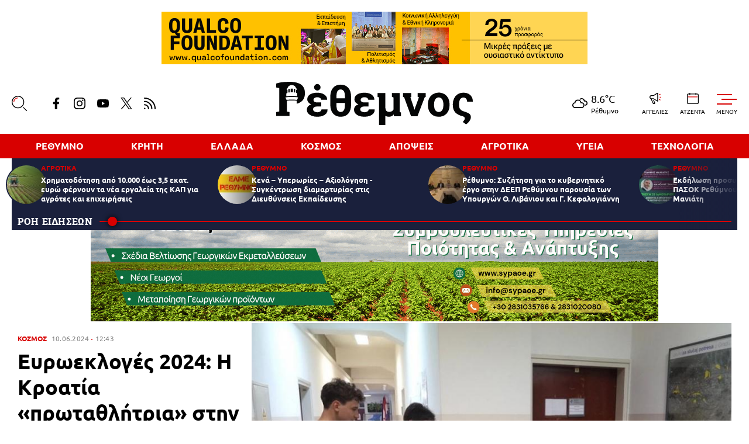

--- FILE ---
content_type: text/html; charset=UTF-8
request_url: https://www.rethemnosnews.gr/kosmos/701433_eyroekloges-2024-i-kroatia-protathlitria-stin-apohi-psifisan-molis-21-ton-psifoforon
body_size: 12342
content:
<!DOCTYPE html><html lang="el" dir="ltr" prefix="content: http://purl.org/rss/1.0/modules/content/ dc: http://purl.org/dc/terms/ foaf: http://xmlns.com/foaf/0.1/ og: http://ogp.me/ns# rdfs: http://www.w3.org/2000/01/rdf-schema# schema: http://schema.org/ sioc: http://rdfs.org/sioc/ns# sioct: http://rdfs.org/sioc/types# skos: http://www.w3.org/2004/02/skos/core# xsd: http://www.w3.org/2001/XMLSchema# "><head><meta charset="utf-8" /><link rel="canonical" href="https://www.rethemnosnews.gr/kosmos/701433_eyroekloges-2024-i-kroatia-protathlitria-stin-apohi-psifisan-molis-21-ton-psifoforon" /><meta name="description" content="Με συμμετοχή περίπου 21%, η Κροατία, η χώρα που είναι μέχρι στιγμής η τελευταία που έχει ενταχθεί στην Ευρωπαϊκή Ένωση, είναι επίσης η χώρα της οποίας οι ψηφοφόροι είχαν τη χαμηλότερη συμμετοχή στην εκλογή των ευρωβουλευτών τους, σύμφωνα με τα αποτελέσματα που δημοσιοποιήθηκαν σήμερα το πρωί από την ΕΕ.
Μόνο 21,34% των ψηφοφόρων, δηλαδή λιγότεροι από ένας ψηφοφόρος στους τέσσερις και λιγότεροι απ&#039; ό,τι το 2014 και το 2019, προσήλθαν χθες, Κυριακή, στις κάλπες." /><meta name="keywords" content="Κόσμος," /><link rel="shortcut icon" href="/themes/custom/rethemnos/favicon.ico" /><link rel="icon" sizes="16x16" href="/themes/custom/rethemnos/images/favicon-16x16.png" /><link rel="icon" sizes="32x32" href="/themes/custom/rethemnos/images/favicon-32x32.png" /><link rel="icon" sizes="192x192" href="/themes/custom/rethemnos/images/android-chrome-192x192.png" /><link rel="apple-touch-icon" sizes="180x180" href="/themes/custom/rethemnos/images/apple-touch-icon.png" /><meta property="og:site_name" content="Rethemnos News" /><meta property="og:title" content="Ευρωεκλογές 2024: Η Κροατία «πρωταθλήτρια» στην αποχή - Ψήφισαν μόλις το 21% των ψηφοφόρων της" /><meta property="og:description" content="Με συμμετοχή περίπου 21%, η Κροατία, η χώρα που είναι μέχρι στιγμής η τελευταία που έχει ενταχθεί στην Ευρωπαϊκή Ένωση, είναι επίσης η χώρα της οποίας οι ψηφοφόροι είχαν τη χαμηλότερη συμμετοχή στην εκλογή των ευρωβουλευτών τους, σύμφωνα με τα αποτελέσματα που δημοσιοποιήθηκαν σήμερα το πρωί από την ΕΕ.
Μόνο 21,34% των ψηφοφόρων, δηλαδή λιγότεροι από ένας ψηφοφόρος στους τέσσερις και λιγότεροι απ&#039; ό,τι το 2014 και το 2019, προσήλθαν χθες, Κυριακή, στις κάλπες." /><meta property="og:image" content="https://www.rethemnosnews.gr/sites/default/files/styles/og_image/public/2024-06/eu_1.JPG?itok=PZU80XG-" /><meta property="article:section" content="Κόσμος" /><meta property="article:published_time" content="2024-06-10T12:43:12+03:00" /><meta property="article:modified_time" content="2024-06-10T12:43:43+03:00" /><meta name="twitter:card" content="summary_large_image" /><meta name="twitter:creator" content="@rethnews" /><meta name="Generator" content="Drupal 8 (https://www.drupal.org)" /><meta name="MobileOptimized" content="width" /><meta name="HandheldFriendly" content="true" /><meta name="viewport" content="width=device-width, initial-scale=1.0" /><script type="application/ld+json">{"@context": "https://schema.org","@graph": [{"@type": "NewsArticle","headline": "Ευρωεκλογές 2024: Η Κροατία «πρωταθλήτρια» στην αποχή - Ψήφισαν μόλις το 21% των ψηφοφόρων της","name": "Ευρωεκλογές 2024: Η Κροατία «πρωταθλήτρια» στην αποχή - Ψήφισαν μόλις το 21% των ψηφοφόρων της","about": ["\u003Ca href=\u0022/kosmos\u0022 hreflang=\u0022und\u0022\u003EΚόσμος\u003C/a\u003E"],"description": "\u003Cp\u003EΜε συμμετοχή περίπου 21%, η Κροατία, η χώρα που είναι μέχρι στιγμής η τελευταία που έχει ενταχθεί στην Ευρωπαϊκή Ένωση, είναι επίσης η χώρα της οποίας οι ψηφοφόροι είχαν τη χαμηλότερη συμμετοχή στην εκλογή των ευρωβουλευτών τους, σύμφωνα με τα αποτελέσματα που δημοσιοποιήθηκαν σήμερα το πρωί από την ΕΕ.\u003C/p\u003E\n\n\u003Cp\u003EΜόνο 21,34% των ψηφοφόρων, δηλαδή λιγότεροι από ένας ψηφοφόρος στους τέσσερις και λιγότεροι απ\u0026#039; ό,τι το 2014 και το 2019, προσήλθαν χθες, Κυριακή, στις κάλπες.\u003C/p\u003E","image": {"@type": "ImageObject","representativeOfPage": "True","url": "https://www.rethemnosnews.gr/sites/default/files/styles/og_image/public/2024-06/eu_1.JPG?itok=PZU80XG-","width": "1200","height": "630"},"datePublished": "2024-06-10T12:43:12+0300","dateModified": "2024-06-10T12:43:43+0300","author": {"@type": "Person","name": "\u003Ca href=\u0022/authors/rethemnos-newsroom\u0022 hreflang=\u0022el\u0022\u003EΡέθεμνος Newsroom\u003C/a\u003E"},"publisher": {"@type": "Organization","@id": "https://www.rethemnosnews.gr/","name": "Rethemnos News","url": "https://www.rethemnosnews.gr/","sameAs": ["https://www.youtube.com/channel/UCkPwKrdzEp0Aulj_QdxE1AQ","https://twitter.com/rethnews","https://www.facebook.com/rethemnosnews"]},"mainEntityOfPage": "https://www.rethemnosnews.gr/kosmos/701433_eyroekloges-2024-i-kroatia-protathlitria-stin-apohi-psifisan-molis-21-ton-psifoforon"},{"@type": "Organization","@id": "https://www.rethemnosnews.gr/","name": "Rethemnos News","sameAs": ["https://www.youtube.com/channel/UCkPwKrdzEp0Aulj_QdxE1AQ","https://twitter.com/rethnews","https://www.facebook.com/rethemnosnews"],"url": "https://www.rethemnosnews.gr/","image": {"@type": "ImageObject","url": "https://www.rethemnosnews.gr/themes/custom/rethemnos/images/og-image.png","width": "1200","height": "630"},"logo": {"@type": "ImageObject","url": "https://www.rethemnosnews.gr/themes/custom/rethemnos/images/rethemnos-logo.png","width": "273","height": "60"}},{"@type": "WebSite","name": "Rethemnos News","url": "https://www.rethemnosnews.gr/"}]
}</script><link rel="revision" href="https://www.rethemnosnews.gr/kosmos/701433_eyroekloges-2024-i-kroatia-protathlitria-stin-apohi-psifisan-molis-21-ton-psifoforon" /><link rel="amphtml" href="https://www.rethemnosnews.gr/kosmos/701433_eyroekloges-2024-i-kroatia-protathlitria-stin-apohi-psifisan-molis-21-ton-psifoforon?amp" /><title>Ευρωεκλογές 2024: Η Κροατία «πρωταθλήτρια» στην αποχή - Ψήφισαν μόλις το 21% των ψηφοφόρων της | Rethemnos News</title><link rel="preload" as="font" href="/themes/custom/rethemnos/fonts/Ubuntu-Regular.woff2" type="font/woff2" crossorigin="anonymous"><link rel="preload" as="font" href="/themes/custom/rethemnos/fonts/Ubuntu-Italic.woff2" type="font/woff2" crossorigin="anonymous"><link rel="preload" as="font" href="/themes/custom/rethemnos/fonts/Ubuntu-Medium.woff2" type="font/woff2" crossorigin="anonymous"><link rel="preload" as="font" href="/themes/custom/rethemnos/fonts/Ubuntu-Bold.woff2" type="font/woff2" crossorigin="anonymous"><link rel="preload" as="font" href="/themes/custom/rethemnos/fonts/RobotoSlab-ExtraBold.woff2" type="font/woff2" crossorigin="anonymous"><link rel="stylesheet" media="all" href="/sites/default/files/css/css_GctWNa9pQiR2UGpVdgjA_JRIiCwwOGTtqhxS3gSGnFM.css" /><link rel="stylesheet" media="all" href="/sites/default/files/css/css_drxh6NJUKzGT68ihlXaLP4EuBEb2YB_MfLew7bRDL3k.css" /> <!--[if lte IE 8]><script src="/sites/default/files/js/js_VtafjXmRvoUgAzqzYTA3Wrjkx9wcWhjP0G4ZnnqRamA.js"></script><![endif]--><script src="/sites/default/files/js/js_QHqjxhGPGgZFwOfW92tmrVpssmC1sbO0zDG4TgLmaEI.js"></script><script>
window.googletag = window.googletag || {cmd: []};
</script><script async src="https://pagead2.googlesyndication.com/pagead/js/adsbygoogle.js?client=ca-pub-3529926189687394" crossorigin="anonymous"></script><script type="text/javascript">
(function(i,s,o,g,r,a,m){i['GoogleAnalyticsObject']=r;i[r]=i[r]||function(){
(i[r].q=i[r].q||[]).push(arguments)},i[r].l=1*new Date();a=s.createElement(o),
m=s.getElementsByTagName(o)[0];a.async=1;a.src=g;m.parentNode.insertBefore(a,m)
})(window,document,'script','//www.google-analytics.com/analytics.js','ga');
ga('create', 'UA-35244241-1', 'auto');
ga('require', 'displayfeatures');
ga('send', 'pageview');
</script></head><body><div class="dialog-off-canvas-main-canvas" data-off-canvas-main-canvas><div class="page"> <header><div class="container container--header"><div class="adv adv--full adv--header"> <a href="https://qualcofoundation.com" class="js-overtop" target="_blank" rel="noopener"> <img src="/sites/default/files/ads/qualcofoundation728.jpg" /> </a><script>
var adElovertop = document.querySelectorAll('.js-overtop');
var visibleAdElovertop = 0;
var totalAdElovertop = adElovertop.length - 1;
setInterval(function () {
adElovertop.forEach(function (el, k) {
el.setAttribute('style', 'display:none;');
});
if (visibleAdElovertop < totalAdElovertop) {
visibleAdElovertop++;
}
else {
visibleAdElovertop = 0;
}
adElovertop[visibleAdElovertop].setAttribute('style', '');
}, 10000);
</script></div> <section class="header__main"> <a href="/" class="logo"> <figure> <img src="/themes/custom/rethemnos/images/logo.svg" alt="Rethemnos News"> </figure> </a><div class="header__left"><div class="header__search"> <span class="header__search-icon js-trigger-search"> <svg> <use xlink:href="/themes/custom/rethemnos/images/sprite.svg#search"></use> </svg> <svg> <use xlink:href="/themes/custom/rethemnos/images/sprite.svg#search-highlight"></use> </svg> </span><form class="search-form" action="/search" method="get"><div class="form__item"> <input placeholder="Αναζήτηση" type="text" name="keywords" value="" size="15" maxlength="128" /></div><div class="form__submit"> <input type="submit" value="Search" class="form-submit"> <svg> <use xlink:href="/themes/custom/rethemnos/images/sprite.svg#cta-arrow"></use> </svg></div></form></div><ul class="header__social"><li> <a href="https://www.facebook.com/rethemnosnews" target="_blank" rel="noopener"> <svg> <use xlink:href="/themes/custom/rethemnos/images/sprite.svg#facebook"></use> </svg> <span>Facebook</span> </a></li><li> <a href="https://www.instagram.com/rethemnosnews.gr" target="_blank" rel="noopener"> <svg> <use xlink:href="/themes/custom/rethemnos/images/sprite.svg#instagram"></use> </svg> <span>Instagram</span> </a></li><li> <a href="https://www.youtube.com/channel/UCkPwKrdzEp0Aulj_QdxE1AQ" target="_blank" rel="noopener"> <svg> <use xlink:href="/themes/custom/rethemnos/images/sprite.svg#youtube"></use> </svg> <span>YouTube</span> </a></li><li> <a href="https://twitter.com/rethnews" target="_blank" rel="noopener"> <svg> <use xlink:href="/themes/custom/rethemnos/images/sprite.svg#twitter"></use> </svg> <span>Twitter</span> </a></li><li> <a href="/rss.xml"> <svg> <use xlink:href="/themes/custom/rethemnos/images/sprite.svg#rss"></use> </svg> <span>RSS</span> </a></li></ul></div><div class="header__right"> <span class="header__weather weather"> <svg><use xlink:href="/themes/custom/rethemnos/images/weather-sprite.svg#04n"></use></svg> <span class="weather__temp">8.6°C</span> <span class="weather__place">Ρέθυμνο</span> </span><ul class="header__tools"><li> <a href="/aggelies"> <svg><use xlink:href="/themes/custom/rethemnos/images/sprite.svg#ads"></use></svg> <span class="header__tools-label">ΑΓΓΕΛΙΕΣ</span> </a></li><li> <a href="/agenda"> <svg><use xlink:href="/themes/custom/rethemnos/images/sprite.svg#agenda"></use></svg> <span class="header__tools-label">ΑΤΖΕΝΤΑ</span> </a></li></ul></div> </section> <section class="main-menu"><ul><li><a href="/rethymno">ΡΕΘΥΜΝΟ </a></li><li><a href="/kriti">ΚΡΗΤΗ </a></li><li><a href="/ellada">ΕΛΛΑΔΑ </a></li><li><a href="/kosmos">ΚΟΣΜΟΣ </a></li><li><a href="/apopseis">ΑΠΟΨΕΙΣ </a></li><li><a href="/agrotika">ΑΓΡΟΤΙΚΑ </a></li><li><a href="/ygeia">ΥΓΕΙΑ </a></li><li><a href="/tehnologia">ΤΕΧΝΟΛΟΓΙΑ </a></li></ul> </section> <section class="latest"><div class="latest__container"> <article class="latest__article"> <a href="/agrotika/719665_hrimatodotisi-apo-10000-eos-35-ekat-eyro-fernoyn-ta-nea-ergaleia-tis-kap-gia"> <figure> <img alt="" class="media__image media__element b-lazy" loading="lazy" data-src="/sites/default/files/styles/small_square/public/2023-08/agrotika.jpg?itok=UbWbdnid" src="data:image/svg+xml;charset=utf-8,%3Csvg xmlns%3D&#039;http%3A%2F%2Fwww.w3.org%2F2000%2Fsvg&#039; viewBox%3D&#039;0 0 70 70&#039;%2F%3E" width="70" height="70" typeof="foaf:Image" /> </figure> <span class="default-cat">ΑΓΡΟΤΙΚΑ</span><h3>Χρηματοδότηση από 10.000 έως 3,5 εκατ. ευρώ φέρνουν τα νέα εργαλεία της ΚΑΠ για αγρότες και επιχειρήσεις</h3> </a> </article> <article class="latest__article"> <a href="/rethymno/719664_kena-yperories-axiologisi-sygkentrosi-diamartyrias-stis-dieythynseis-ekpaideysis"> <figure> <img alt="" class="media__image media__element b-lazy" loading="lazy" data-src="/sites/default/files/styles/small_square/public/2023-11/elme%20reth.JPG?itok=JktmYbMh" src="data:image/svg+xml;charset=utf-8,%3Csvg xmlns%3D&#039;http%3A%2F%2Fwww.w3.org%2F2000%2Fsvg&#039; viewBox%3D&#039;0 0 70 70&#039;%2F%3E" width="70" height="70" typeof="foaf:Image" /> </figure> <span class="default-cat">ΡΕΘΥΜΝΟ</span><h3>Κενά – Υπερωρίες – Αξιολόγηση - Συγκέντρωση διαμαρτυρίας στις Διευθύνσεις Εκπαίδευσης</h3> </a> </article> <article class="latest__article"> <a href="/rethymno/719663_rethymno-syzitisi-gia-kybernitiko-ergo-stin-deep-rethymnoy-paroysia-ton-ypoyrgon-th"> <figure> <img alt="" class="media__image media__element b-lazy" loading="lazy" data-src="/sites/default/files/styles/small_square/public/2026-01/viber_image_2026-01-18_20-12-25-658.jpg?itok=AG36H4It" src="data:image/svg+xml;charset=utf-8,%3Csvg xmlns%3D&#039;http%3A%2F%2Fwww.w3.org%2F2000%2Fsvg&#039; viewBox%3D&#039;0 0 70 70&#039;%2F%3E" width="70" height="70" typeof="foaf:Image" /> </figure> <span class="default-cat">ΡΕΘΥΜΝΟ</span><h3>Ρέθυμνο: Συζήτηση για το κυβερνητικό έργο στην ΔΕΕΠ Ρεθύμνου παρουσία των Υπουργών Θ. Λιβάνιου και Γ. Κεφαλογιάννη</h3> </a> </article> <article class="latest__article"> <a href="/rethymno/719662_ekdilosi-prosynedriakoy-dialogoy-toy-pasok-rethymnoy-me-omiliti-ton-gianni-maniati"> <figure> <img alt="" class="media__image media__element b-lazy" loading="lazy" data-src="/sites/default/files/styles/small_square/public/2026-01/eks.JPG?itok=1VniNj_l" src="data:image/svg+xml;charset=utf-8,%3Csvg xmlns%3D&#039;http%3A%2F%2Fwww.w3.org%2F2000%2Fsvg&#039; viewBox%3D&#039;0 0 70 70&#039;%2F%3E" width="70" height="70" typeof="foaf:Image" /> </figure> <span class="default-cat">ΡΕΘΥΜΝΟ</span><h3>Εκδήλωση προσυνεδριακού διαλόγου του ΠΑΣΟΚ Ρεθύμνου με ομιλητή τον Γιάννη Μανιάτη</h3> </a> </article> <article class="latest__article"> <a href="/kriti/719661_st-arnaoytakis-programma-15-ek-eyro-apo-espa-tis-perifereias-gia-koinonikes-katoikies"> <figure> <img alt="" class="media__image media__element b-lazy" loading="lazy" data-src="/sites/default/files/styles/small_square/public/2026-01/image3.jpeg?itok=crGgo0xf" src="data:image/svg+xml;charset=utf-8,%3Csvg xmlns%3D&#039;http%3A%2F%2Fwww.w3.org%2F2000%2Fsvg&#039; viewBox%3D&#039;0 0 70 70&#039;%2F%3E" width="70" height="70" typeof="foaf:Image" /> </figure> <span class="default-cat">ΚΡΗΤΗ</span><h3>Στ. Αρναουτάκης: «Πρόγραμμα 15 εκ. ευρώ από το ΕΣΠΑ της Περιφέρειας για κοινωνικές κατοικίες στην Κρήτη</h3> </a> </article> <article class="latest__article"> <a href="/rethymno/719660_rethymno-aneta-kai-exoplismena-ta-diamerismata-poy-egkainiastikan-stin-moyrne"> <figure> <img alt="" class="media__image media__element b-lazy" loading="lazy" data-src="/sites/default/files/styles/small_square/public/2026-01/viber_image_2026-01-18_14-57-55-814_0.jpg?itok=fkIQb7mI" src="data:image/svg+xml;charset=utf-8,%3Csvg xmlns%3D&#039;http%3A%2F%2Fwww.w3.org%2F2000%2Fsvg&#039; viewBox%3D&#039;0 0 70 70&#039;%2F%3E" width="70" height="70" typeof="foaf:Image" /> </figure> <span class="default-cat">ΡΕΘΥΜΝΟ</span><h3>Ρέθυμνο: Άνετα και εξοπλισμένα τα διαμερίσματα που εγκαινιάστηκαν στην Μουρνέ</h3> </a> </article> <article class="latest__article"> <a href="/rethymno/719657_rethymno-egkainiastikan-oi-katoikies-gia-giatroys-kai-ekpaideytikoys-toy-dimoy-ag"> <figure> <img alt="" class="media__image media__element b-lazy" loading="lazy" data-src="/sites/default/files/styles/small_square/public/2026-01/616297211_1446782430781097_3693783868732478057_n.jpg?itok=qXTML1-x" src="data:image/svg+xml;charset=utf-8,%3Csvg xmlns%3D&#039;http%3A%2F%2Fwww.w3.org%2F2000%2Fsvg&#039; viewBox%3D&#039;0 0 70 70&#039;%2F%3E" width="70" height="70" typeof="foaf:Image" /> </figure> <span class="default-cat">ΡΕΘΥΜΝΟ</span><h3>Ρέθυμνο: Εγκαινιάστηκαν οι κατοικίες για γιατρούς και εκπαιδευτικούς του Δήμου Αγ. Βασιλείου από τον Υπουργό Θ. Λιβάνιο</h3> </a> </article> <article class="latest__article"> <a href="/politismos/719656_sygklonizei-neo-tragoydi-gia-tin-kypro-poy-ermineyei-i-eya-politaki-se-stihoys"> <figure> <img alt="" class="media__image media__element b-lazy" loading="lazy" data-src="/sites/default/files/styles/small_square/public/2026-01/eya-2.jpg?itok=MLacSWO2" src="data:image/svg+xml;charset=utf-8,%3Csvg xmlns%3D&#039;http%3A%2F%2Fwww.w3.org%2F2000%2Fsvg&#039; viewBox%3D&#039;0 0 70 70&#039;%2F%3E" width="70" height="70" typeof="foaf:Image" /> </figure> <span class="default-cat">ΠΟΛΙΤΙΣΜΟΣ</span><h3>Συγκλονίζει το νέο τραγούδι για την Κύπρο που ερμηνεύει η Εύα Πολιτάκη σε στίχους Κωστή Μεργέμογλου και μουσική Βασίλη Τσομπανάκη</h3> </a> </article> <article class="latest__article"> <a href="/rethymno/719655_sto-rethymno-simera-kai-ayrio-o-ypoyrgos-esoterikon-theodoros-libanios"> <figure> <img alt="" class="media__image media__element b-lazy" loading="lazy" data-src="/sites/default/files/styles/small_square/public/2026-01/livanios_1.jpg?itok=w9yNdmYt" src="data:image/svg+xml;charset=utf-8,%3Csvg xmlns%3D&#039;http%3A%2F%2Fwww.w3.org%2F2000%2Fsvg&#039; viewBox%3D&#039;0 0 70 70&#039;%2F%3E" width="70" height="70" typeof="foaf:Image" /> </figure> <span class="default-cat">ΡΕΘΥΜΝΟ</span><h3>Στο Ρέθυμνο σήμερα και αύριο ο Υπουργός Εσωτερικών Θεόδωρος Λιβάνιος</h3> </a> </article> <article class="latest__article"> <a href="/oikonomia/719654_stegastiko-29-parembaseis-26-dis-eyro-sti-dietia-2025-2026"> <figure> <img alt="" class="media__image media__element b-lazy" loading="lazy" data-src="/sites/default/files/styles/small_square/public/2023-11/akinita.jpg?itok=__CaW-VX" src="data:image/svg+xml;charset=utf-8,%3Csvg xmlns%3D&#039;http%3A%2F%2Fwww.w3.org%2F2000%2Fsvg&#039; viewBox%3D&#039;0 0 70 70&#039;%2F%3E" width="70" height="70" typeof="foaf:Image" /> </figure> <span class="default-cat">ΟΙΚΟΝΟΜΙΑ</span><h3>Στεγαστικό: 29 παρεμβάσεις 2,6 δισ. ευρώ στη διετία 2025-2026</h3> </a> </article> <article class="latest__article"> <a href="/ellada/719653_antinayarhos-dakryse-gia-tin-fregata-kimon-eklaiga-otan-tin-eida-kai-akoma-klaio"> <figure> <img alt="" class="media__image media__element b-lazy" loading="lazy" data-src="/sites/default/files/styles/small_square/public/2026-01/kimon_0.JPG?itok=NrM6SqkO" src="data:image/svg+xml;charset=utf-8,%3Csvg xmlns%3D&#039;http%3A%2F%2Fwww.w3.org%2F2000%2Fsvg&#039; viewBox%3D&#039;0 0 70 70&#039;%2F%3E" width="70" height="70" typeof="foaf:Image" /> </figure> <span class="default-cat">ΕΛΛΑΔΑ</span><h3> Αντιναύαρχος δάκρυσε για την φρεγάτα «Κίμων»: Έκλαιγα όταν την είδα και ακόμα κλαίω, είμαι υπερήφανος για την πατρίδα μου, δείτε βίντεο</h3> </a> </article> <article class="latest__article"> <a href="/kosmos/719652_o-tramp-thelei-1-dis-dolaria-apo-kathe-kratos-gia-na-ginei-melos-sto-symboylio"> <figure> <img alt="" class="media__image media__element b-lazy" loading="lazy" data-src="/sites/default/files/styles/small_square/public/2025-08/trump_1.JPG?itok=RTaGviRJ" src="data:image/svg+xml;charset=utf-8,%3Csvg xmlns%3D&#039;http%3A%2F%2Fwww.w3.org%2F2000%2Fsvg&#039; viewBox%3D&#039;0 0 70 70&#039;%2F%3E" width="70" height="70" typeof="foaf:Image" /> </figure> <span class="default-cat">ΚΟΣΜΟΣ</span><h3> Ο Τραμπ θέλει 1 δισ. δολάρια από κάθε κράτος για να γίνει μέλος στο Συμβούλιο Ειρήνης</h3> </a> </article> <article class="latest__article"> <a href="/ellada/719651_mitsotakis-gia-agrotes-i-kybernisi-epilegei-ton-dialogo-alla-horis-eykoles-yposheseis"> <figure> <img alt="" class="media__image media__element b-lazy" loading="lazy" data-src="/sites/default/files/styles/small_square/public/2025-11/mitsotakis.JPG?itok=l98zOdv6" src="data:image/svg+xml;charset=utf-8,%3Csvg xmlns%3D&#039;http%3A%2F%2Fwww.w3.org%2F2000%2Fsvg&#039; viewBox%3D&#039;0 0 70 70&#039;%2F%3E" width="70" height="70" typeof="foaf:Image" /> </figure> <span class="default-cat">ΕΛΛΑΔΑ</span><h3>Μητσοτάκης για αγρότες: Η κυβέρνηση επιλέγει τον διάλογο, αλλά χωρίς εύκολες υποσχέσεις που θα υπονόμευαν την σταθερότητα</h3> </a> </article></div> <a class="latest__link" href="/news">ΡΟΗ ΕΙΔΗΣΕΩΝ</a><div class="latest__scrollbar"></div> </section></div></header><section class="extended-menu"> <span class="extended-menu__burger js-trigger-burger"> <span class="extended-menu__burger-icon"></span> <span class="extended-menu__burger-label">MENOY</span> </span><div class="extended-menu__outer"> <nav class="extended-menu__inner"><div class="header__search"> <span class="header__search-icon js-trigger-search"> <svg> <use xlink:href="/themes/custom/rethemnos/images/sprite.svg#search"></use> </svg> <svg> <use xlink:href="/themes/custom/rethemnos/images/sprite.svg#search-highlight"></use> </svg> </span><form class="search-form" action="/search" method="get"><div class="form__item"> <input placeholder="Αναζήτηση" type="text" name="keywords" value="" size="15" maxlength="128"></div><div class="form__submit"> <input type="submit" value="Search" class="form-submit"> <svg> <use xlink:href="/themes/custom/rethemnos/images/sprite.svg#cta-arrow"></use> </svg></div></form></div><ul class="extended-menu__tools"><li> <a href="/news"> <svg><use xlink:href="/themes/custom/rethemnos/images/sprite.svg#news-feed"></use></svg> <span class="header__tools-label">ΡΟΗ</span> </a></li><li> <span class="header__weather weather"> <svg><use xlink:href="/themes/custom/rethemnos/images/weather-sprite.svg#04n"></use></svg> <span class="weather__temp">8.6°C</span> <span class="weather__place">Ρέθυμνο</span> </span></li><li> <a href="/aggelies"> <svg><use xlink:href="/themes/custom/rethemnos/images/sprite.svg#ads"></use></svg> <span class="header__tools-label">ΑΓΓΕΛΙΕΣ</span> </a></li><li> <a href="/agenda"> <svg><use xlink:href="/themes/custom/rethemnos/images/sprite.svg#agenda"></use></svg> <span class="header__tools-label">ΑΤΖΕΝΤΑ</span> </a></li></ul><ul class="extended-menu__links"><li><a href="/rethymno">ΡΕΘΥΜΝΟ </a></li><li><a href="/kriti">ΚΡΗΤΗ </a></li><li><a href="/ellada">ΕΛΛΑΔΑ </a></li><li><a href="/kosmos">ΚΟΣΜΟΣ </a></li><li><a href="/apopseis">ΑΠΟΨΕΙΣ </a></li><li><a href="/agrotika">ΑΓΡΟΤΙΚΑ </a></li><li><a href="/ygeia">ΥΓΕΙΑ </a></li><li><a href="/tehnologia">ΤΕΧΝΟΛΟΓΙΑ </a></li><li><a href="/viral">VIRAL </a></li><li><a href="/lifestyle">LIFESTYLE </a></li><li><a href="/athlitika">ΑΘΛΗΤΙΚΑ </a></li><li><a href="/video">VIDEO </a></li><li><a href="/oikonomia">ΟΙΚΟΝΟΜΙΑ </a></li><li><a href="/politismos">ΠΟΛΙΤΙΣΜΟΣ </a></li><li><a href="/mantinades">ΜΑΝΤΙΝΑΔΕΣ </a></li><li><a href="/arheio">ΑΡΧΕΙΟ </a></li></ul><ul class="extended-menu__social header__social"><li> <a href="https://www.facebook.com/rethemnosnews" target="_blank" rel="noopener"> <svg> <use xlink:href="/themes/custom/rethemnos/images/sprite.svg#facebook"></use> </svg> <span>Facebook</span> </a></li><li> <a href="https://www.instagram.com/rethemnosnews.gr" target="_blank" rel="noopener"> <svg> <use xlink:href="/themes/custom/rethemnos/images/sprite.svg#instagram"></use> </svg> <span>Instagram</span> </a></li><li> <a href="https://www.youtube.com/channel/UCkPwKrdzEp0Aulj_QdxE1AQ" target="_blank" rel="noopener"> <svg> <use xlink:href="/themes/custom/rethemnos/images/sprite.svg#youtube"></use> </svg> <span>YouTube</span> </a></li><li> <a href="https://twitter.com/rethnews" target="_blank" rel="noopener"> <svg> <use xlink:href="/themes/custom/rethemnos/images/sprite.svg#twitter"></use> </svg> <span>Twitter</span> </a></li><li> <a href="/rss.xml"> <svg> <use xlink:href="/themes/custom/rethemnos/images/sprite.svg#rss"></use> </svg> <span>RSS</span> </a></li></ul> </nav></div></section> <main class="container container--main"><div class="embedcode"><div style="text-align: center;"><a href="https://bit.ly/4i1dere" target="_blank" ><img src="https://sypaoe.gr/wp-content/uploads/2025/03/SYPA-Banner2.gif" alt="ΣΥΠΑ Banner"></a></div></div><div data-drupal-messages-fallback class="hidden"></div> <article class="article"> <section class="article__top"><div class="article__top-info"><div class="default-cat-date article__cat-date"> <a class="default-cat" href="/kosmos">ΚΟΣΜΟΣ</a> <time class="default-date" datetime="2024-06-10T12:43:12+03:00"><span>10.06.2024</span> 12:43</time></div><h1> Ευρωεκλογές 2024: Η Κροατία «πρωταθλήτρια» στην αποχή - Ψήφισαν μόλις το 21% των ψηφοφόρων της</h1> <a href="/authors/rethemnos-newsroom" class="article__author"> <figure> <img alt="Ρέθεμνος" class="media__image media__element b-lazy" loading="lazy" data-src="/sites/default/files/styles/square/public/2020-04/rethenmos-01.jpg?itok=9b5G-y3L" src="data:image/svg+xml;charset=utf-8,%3Csvg xmlns%3D&#039;http%3A%2F%2Fwww.w3.org%2F2000%2Fsvg&#039; viewBox%3D&#039;0 0 120 120&#039;%2F%3E" width="120" height="120" typeof="foaf:Image" /> </figure> <span>Ρέθεμνος Newsroom</span> </a><div class="article__share"> <svg class="article__share-icon"> <use xlink:href="/themes/custom/rethemnos/images/sprite.svg#share"></use> </svg><ul><li class="fb"> <a href="https://www.facebook.com/sharer.php?u=https://www.rethemnosnews.gr/kosmos/701433_eyroekloges-2024-i-kroatia-protathlitria-stin-apohi-psifisan-molis-21-ton-psifoforon" target="_blank" rel="noopener noreferrer"> <svg> <use xlink:href="/themes/custom/rethemnos/images/sprite.svg#facebook"></use> </svg> <span>Facebook</span> </a></li><li class="tw"> <a href="https://twitter.com/share?text=%20%CE%95%CF%85%CF%81%CF%89%CE%B5%CE%BA%CE%BB%CE%BF%CE%B3%CE%AD%CF%82%202024%3A%20%CE%97%20%CE%9A%CF%81%CE%BF%CE%B1%CF%84%CE%AF%CE%B1%20%C2%AB%CF%80%CF%81%CF%89%CF%84%CE%B1%CE%B8%CE%BB%CE%AE%CF%84%CF%81%CE%B9%CE%B1%C2%BB%20%CF%83%CF%84%CE%B7%CE%BD%20%CE%B1%CF%80%CE%BF%CF%87%CE%AE%20-%20%CE%A8%CE%AE%CF%86%CE%B9%CF%83%CE%B1%CE%BD%20%CE%BC%CF%8C%CE%BB%CE%B9%CF%82%20%CF%84%CE%BF%2021%25%20%CF%84%CF%89%CE%BD%20%CF%88%CE%B7%CF%86%CE%BF%CF%86%CF%8C%CF%81%CF%89%CE%BD%20%CF%84%CE%B7%CF%82&url=https://www.rethemnosnews.gr/kosmos/701433_eyroekloges-2024-i-kroatia-protathlitria-stin-apohi-psifisan-molis-21-ton-psifoforon" target="_blank" rel="noopener noreferrer"> <svg> <use xlink:href="/themes/custom/rethemnos/images/sprite.svg#twitter"></use> </svg> <span>Twitter</span> </a></li><li class="link"> <a href="https://www.rethemnosnews.gr/kosmos/701433_eyroekloges-2024-i-kroatia-protathlitria-stin-apohi-psifisan-molis-21-ton-psifoforon" target="_blank" rel="noopener noreferrer"> <svg> <use xlink:href="/themes/custom/rethemnos/images/sprite.svg#link"></use> </svg> <span>Copy link</span> </a></li></ul></div> <a class="article__comments" href="#comments"> <svg><use xlink:href="/themes/custom/rethemnos/images/sprite.svg#comment"></use></svg> <span class="disqus-comment-count" data-disqus-identifier="701433">0</span> </a></div> <figure class="article__cover"> <img src="/sites/default/files/styles/main/public/2024-06/eu_1.JPG?itok=kgIatJ7R" width="860" height="500" typeof="foaf:Image" /> </figure> </section><div id="billboard_1" class="adv adv--full"><script>
googletag.cmd.push(function() { googletag.display('billboard_1'); });
</script></div> <section class="article__main"><div class="article__main-content"><div class="article__body"><p>Με συμμετοχή περίπου 21%, η Κροατία, η χώρα που είναι μέχρι στιγμής η τελευταία που έχει ενταχθεί στην Ευρωπαϊκή Ένωση, είναι επίσης η χώρα της οποίας οι ψηφοφόροι είχαν τη χαμηλότερη συμμετοχή στην εκλογή των ευρωβουλευτών τους, σύμφωνα με τα αποτελέσματα που δημοσιοποιήθηκαν σήμερα το πρωί από την ΕΕ.</p><p>Μόνο 21,34% των ψηφοφόρων, δηλαδή λιγότεροι από ένας ψηφοφόρος στους τέσσερις και λιγότεροι απ' ό,τι το 2014 και το 2019, προσήλθαν χθες, Κυριακή, στις κάλπες.</p><p>Προτελευταία, η Λιθουανία είδε το 28,9% των πολιτών της να πηγαίνουν να ψηφίσουν και ακολουθεί η Βουλγαρία με 31,8%. Στην άλλη άκρη της κατάταξης, το Βέλγιο έρχεται πρώτο με 89,2% και ακολουθούν το Λουξεμβούργο (82,3%) και η Μάλτα (72,8%).</p><p>Στην ΕΕ, η ψηφοφορία είναι υποχρεωτική στο Βέλγιο, το Λουξεμβούργο, την Ελλάδα και τη Βουλγαρία.</p><p>Η Κροατία, με 3,8 εκατομμύρια κατοίκους, στέλνει στο Ευρωπαϊκό Κοινοβούλιο 12 βουλευτές.</p><p>Χθες, Κυριακή, έφερε επικεφαλής το κυβερνών HDZ (Hrvatska Demokratska Zajednica, συντηρητική δεξιά) με 34,6% των ψήφων, ποσοστό που του εξασφαλίζει 6 έδρες. Στη δεύτερη θέση, οι σοσιαλιστές του SDP στέλνουν 4 βουλευτές με 26% των ψήφων.</p><p>Το δεξιό εθνικιστικό κόμμα Πατριωτικό Κίνημα DP (8,8%) και το οικολογικό αριστερό κόμμα Mozemo (5,9%) καταλαμβάνουν καθένα από μία έδρα, σύμφωνα με τον επίσημο ιστότοπο των εκλογών.</p><p>Το 2019, τα HDZ και SDP είχαν καθένα 4 έδρες, ενώ οι δύο άλλοι σχηματισμοί δεν υπήρχαν. Οι υπόλοιπες έδρες είχαν πάει σε άλλα κόμματα.</p><p>Στην Κροατία ουδέποτε υπήρξε μαζική συμμετοχή στις ευρωεκλογές: το 2014, ένα χρόνο μετά την είσοδό της στην Ευρωπαϊκή Ένωση, είχε ψηφίσει το 25,24% των Κροατών και το 2019 το 29,85%.</p><p>Οι Κροάτες είχαν πραγματοποιήσει πρόσφατα βουλευτικές εκλογές και πρόκειται να επιστρέψουν στις κάλπες πριν από το τέλος της χρονιάς για να εκλέξουν τον πρόεδρό τους.</p><p><em>ΑΠΕ-ΜΠΕ</em></p><p> </p></div><div id="article_end" class="adv adv--full"><script>
googletag.cmd.push(function() { googletag.display('article_end'); });
</script></div><div class="article__bottom"> <a class="article__comments" href="#comments"> <svg><use xlink:href="/themes/custom/rethemnos/images/sprite.svg#comment"></use></svg> <span class="disqus-comment-count" data-disqus-identifier="701433">0</span> </a><div class="article__share"> <svg class="article__share-icon"><use xlink:href="/themes/custom/rethemnos/images/sprite.svg#share"></use></svg><ul><li class="fb"> <a href="https://www.facebook.com/sharer.php?u=https://www.rethemnosnews.gr/kosmos/701433_eyroekloges-2024-i-kroatia-protathlitria-stin-apohi-psifisan-molis-21-ton-psifoforon" target="_blank" rel="noopener noreferrer"> <svg> <use xlink:href="/themes/custom/rethemnos/images/sprite.svg#facebook"></use> </svg> <span>Facebook</span> </a></li><li class="tw"> <a href="https://twitter.com/share?text=%20%CE%95%CF%85%CF%81%CF%89%CE%B5%CE%BA%CE%BB%CE%BF%CE%B3%CE%AD%CF%82%202024%3A%20%CE%97%20%CE%9A%CF%81%CE%BF%CE%B1%CF%84%CE%AF%CE%B1%20%C2%AB%CF%80%CF%81%CF%89%CF%84%CE%B1%CE%B8%CE%BB%CE%AE%CF%84%CF%81%CE%B9%CE%B1%C2%BB%20%CF%83%CF%84%CE%B7%CE%BD%20%CE%B1%CF%80%CE%BF%CF%87%CE%AE%20-%20%CE%A8%CE%AE%CF%86%CE%B9%CF%83%CE%B1%CE%BD%20%CE%BC%CF%8C%CE%BB%CE%B9%CF%82%20%CF%84%CE%BF%2021%25%20%CF%84%CF%89%CE%BD%20%CF%88%CE%B7%CF%86%CE%BF%CF%86%CF%8C%CF%81%CF%89%CE%BD%20%CF%84%CE%B7%CF%82&url=https://www.rethemnosnews.gr/kosmos/701433_eyroekloges-2024-i-kroatia-protathlitria-stin-apohi-psifisan-molis-21-ton-psifoforon" target="_blank" rel="noopener noreferrer"> <svg> <use xlink:href="/themes/custom/rethemnos/images/sprite.svg#twitter"></use> </svg> <span>Twitter</span> </a></li><li class="link"> <a href="https://www.rethemnosnews.gr/kosmos/701433_eyroekloges-2024-i-kroatia-protathlitria-stin-apohi-psifisan-molis-21-ton-psifoforon" target="_blank" rel="noopener noreferrer"> <svg> <use xlink:href="/themes/custom/rethemnos/images/sprite.svg#link"></use> </svg> <span>Copy link</span> </a></li></ul></div></div></div> <aside><div class="embedcode"><script type="text/javascript">if (!window.AdButler){(function(){var s = document.createElement("script"); s.async = true; s.type = "text/javascript"; s.src = 'https://servedbyadbutler.com/app.js'; var n = document.getElementsByTagName("script")[0]; n.parentNode.insertBefore(s, n);}());}</script><script type="text/javascript"> var AdButler = AdButler || {}; AdButler.ads = AdButler.ads || []; var abkw = window.abkw || ''; var plc731619 = window.plc731619 || 0; document.write('<'+'div id="placement_731619_'+plc731619+'"></'+'div>'); AdButler.ads.push({handler: function(opt){ AdButler.register(179386, 731619, [300,250], 'placement_731619_'+opt.place, opt); }, opt: { place: plc731619++, keywords: abkw, domain: 'servedbyadbutler.com', click: 'CLICK_MACRO_PLACEHOLDER' }}); </script></div><div class="embedcode"><script type="text/javascript">if (!window.AdButler){(function(){var s = document.createElement("script"); s.async = true; s.type = "text/javascript"; s.src = 'https://servedbyadbutler.com/app.js'; var n = document.getElementsByTagName("script")[0]; n.parentNode.insertBefore(s, n);}());}</script><script type="text/javascript"> var AdButler = AdButler || {}; AdButler.ads = AdButler.ads || []; var abkw = window.abkw || ''; var plc716442 = window.plc716442 || 0; document.write('<'+'div id="placement_716442_'+plc716442+'"></'+'div>'); AdButler.ads.push({handler: function(opt){ AdButler.register(179386, 716442, [300,250], 'placement_716442_'+opt.place, opt); }, opt: { place: plc716442++, keywords: abkw, domain: 'servedbyadbutler.com', click: 'CLICK_MACRO_PLACEHOLDER' }}); </script></div><div class="adv "> <a href="http://lisis-stegis.gr" class="js-sidebar_1" target="_blank" rel="noopener"> <img src="/sites/default/files/ads/lisis-stegis.gr_..png" /> </a> <a href="https://www.dvlf.gr/" class="js-sidebar_1" target="_blank" rel="noopener" style="display: none;"> <img src="/sites/default/files/ads/300x250v2%20%28Custom%29.png" /> </a> <a href="https://www.kstarenios.gr" class="js-sidebar_1" target="_blank" rel="noopener" style="display: none;"> <img src="/sites/default/files/ads/BANNER%20%20300%20x%20250.gif" /> </a><script>
var adElsidebar_1 = document.querySelectorAll('.js-sidebar_1');
var visibleAdElsidebar_1 = 0;
var totalAdElsidebar_1 = adElsidebar_1.length - 1;
setInterval(function () {
adElsidebar_1.forEach(function (el, k) {
el.setAttribute('style', 'display:none;');
});
if (visibleAdElsidebar_1 < totalAdElsidebar_1) {
visibleAdElsidebar_1++;
}
else {
visibleAdElsidebar_1 = 0;
}
adElsidebar_1[visibleAdElsidebar_1].setAttribute('style', '');
}, 10000);
</script></div><div class="adv "> <a href="https://www.kstarenios.gr" class="js-sidebar_2" target="_blank" rel="noopener"> <img src="/sites/default/files/ads/BANNER%20%20300%20x%20250.gif" /> </a> <a href="https://qualcofoundation.com" class="js-sidebar_2" target="_blank" rel="noopener" style="display: none;"> <img src="/sites/default/files/ads/qualcofoundation300.jpg" /> </a><script>
var adElsidebar_2 = document.querySelectorAll('.js-sidebar_2');
var visibleAdElsidebar_2 = 0;
var totalAdElsidebar_2 = adElsidebar_2.length - 1;
setInterval(function () {
adElsidebar_2.forEach(function (el, k) {
el.setAttribute('style', 'display:none;');
});
if (visibleAdElsidebar_2 < totalAdElsidebar_2) {
visibleAdElsidebar_2++;
}
else {
visibleAdElsidebar_2 = 0;
}
adElsidebar_2[visibleAdElsidebar_2].setAttribute('style', '');
}, 10000);
</script></div><div class="gspot"> <a href="/tags/g-spot"><h3> <span>G-SPOT</span> <svg><use xlink:href="/themes/custom/rethemnos/images/sprite.svg#cta-arrow"></use></svg></h3> </a> <article> <a href="/rethymno/719622_oi-agrotes-ta-dedomena-kai-politiko-paraskinio-tis-kritis"><div class="default-cat-date"> <span class="default-cat">ΡΕΘΥΜΝΟ</span> <time class="default-date" datetime="2026-01-17T10:45:00+02:00"><span>17.01.2026</span> 10:45</time></div><h4>Οι αγρότες, τα δεδομένα και το πολιτικό παρασκήνιο της Κρήτης</h4><div class="default-summary">&amp;nbsp;Σε μεγάλο βαθμό ικανοποιημένοι εμφανίζονται οι αγρότες της Κρήτης μετά τη νέα κατανομή ενισχύσεων, η οποία –για πρώτη φορά μετά από χρόνια–...</div> </a> </article></div><div id="sidebar_3" class="adv "><script>
googletag.cmd.push(function() {
googletag.display("sidebar_3");
});
</script></div><div class="popular"><h3>ΔΗΜΟΦΙΛΗ</h3><div class="circular-teasers"> <article class="circular-teaser"> <a href="/kriti/714319_opekepe-entopistikan-ta-prota-100-afm-me-paranomes-epidotiseis-se-kriti-kai-boreia"> <figure> <img alt="" class="media__image media__element b-lazy" loading="lazy" data-src="/sites/default/files/styles/small_square/public/2020-07/opekepe.jpg?itok=wrVcq_lF" src="data:image/svg+xml;charset=utf-8,%3Csvg xmlns%3D&#039;http%3A%2F%2Fwww.w3.org%2F2000%2Fsvg&#039; viewBox%3D&#039;0 0 70 70&#039;%2F%3E" width="70" height="70" typeof="foaf:Image" /> </figure><div class="default-cat-date"> <span class="default-cat">ΚΡΗΤΗ</span> <time class="default-date" datetime="2025-07-19T17:46:27+03:00"><span>19.07.2025</span> 17:46</time></div><h4>ΟΠΕΚΕΠΕ: Εντοπίστηκαν τα πρώτα 100 ΑΦΜ με παράνομες επιδοτήσεις σε Κρήτη και Βόρεια Ελλάδα</h4> </a> </article> <article class="circular-teaser"> <a href="/rethymno/715271_aperanti-thlipsi-sto-rethymno-gia-ton-adiko-hamo-tis-paraskeyis-tsoymeni"> <figure> <img alt="" class="media__image media__element b-lazy" loading="lazy" data-src="/sites/default/files/styles/small_square/public/2025-08/%CE%A7%CF%89%CF%81%CE%AF%CF%82%20%CF%84%CE%AF%CF%84%CE%BB%CE%BF.png?itok=JNQDV0TF" src="data:image/svg+xml;charset=utf-8,%3Csvg xmlns%3D&#039;http%3A%2F%2Fwww.w3.org%2F2000%2Fsvg&#039; viewBox%3D&#039;0 0 70 70&#039;%2F%3E" width="70" height="70" typeof="foaf:Image" /> </figure><div class="default-cat-date"> <span class="default-cat">ΡΕΘΥΜΝΟ</span> <time class="default-date" datetime="2025-08-23T16:16:34+03:00"><span>23.08.2025</span> 16:16</time></div><h4>Απέραντη θλίψη στο Ρέθυμνο για τον άδικο χαμό της Παρασκευής Τσουμενή Αποκορωνιωτάκη</h4> </a> </article> <article class="circular-teaser"> <a href="/rethymno/714550_rethymno-o-ponos-apo-ton-hamo-toy-filoy-ginetai-tragoydi-ena-sygklonistiko"> <figure> <img alt="" class="media__image media__element b-lazy" loading="lazy" data-src="/sites/default/files/styles/small_square/public/2025-07/473441854_4286103968330511_1871732193400118383_n.jpg?itok=zsbJzO8k" src="data:image/svg+xml;charset=utf-8,%3Csvg xmlns%3D&#039;http%3A%2F%2Fwww.w3.org%2F2000%2Fsvg&#039; viewBox%3D&#039;0 0 70 70&#039;%2F%3E" width="70" height="70" typeof="foaf:Image" /> </figure><div class="default-cat-date"> <span class="default-cat">ΡΕΘΥΜΝΟ</span> <time class="default-date" datetime="2025-07-27T10:18:20+03:00"><span>27.07.2025</span> 10:18</time></div><h4>Ρέθυμνο: Ο πόνος από τον χαμό του φίλου γίνεται τραγούδι - Ένα συγκλονιστικό ζεϊμπέκικο σε στίχους Κωνσταντίνου Μεργέμογλου</h4> </a> </article> <article class="circular-teaser"> <a href="/rethymno/715239_o-manos-kalligiannis-kai-proto-pet-friendly-cafe-sto-rethymno"> <figure> <img alt="" class="media__image media__element b-lazy" loading="lazy" data-src="/sites/default/files/styles/small_square/public/2025-08/Buddies%20rethymno%20%284%29.jpg?itok=9kR_C0Pf" src="data:image/svg+xml;charset=utf-8,%3Csvg xmlns%3D&#039;http%3A%2F%2Fwww.w3.org%2F2000%2Fsvg&#039; viewBox%3D&#039;0 0 70 70&#039;%2F%3E" width="70" height="70" typeof="foaf:Image" /> </figure><div class="default-cat-date"> <span class="default-cat">ΡΕΘΥΜΝΟ</span> <time class="default-date" datetime="2025-08-26T10:30:00+03:00"><span>26.08.2025</span> 10:30</time></div><h4>Ο Μάνος Καλλιγιάννης και το πρώτο pet friendly café στο Ρέθυμνο</h4> </a> </article> <article class="circular-teaser"> <a href="/kriti/714773_neo-safari-tis-aade-stin-kriti-apokrypsi-26000eu-sto-rethymno-21500eu-sta-hania"> <figure> <img alt="" class="media__image media__element b-lazy" loading="lazy" data-src="/sites/default/files/styles/small_square/public/2025-07/aade%20kleisto.jpg?itok=sb2Mmwxi" src="data:image/svg+xml;charset=utf-8,%3Csvg xmlns%3D&#039;http%3A%2F%2Fwww.w3.org%2F2000%2Fsvg&#039; viewBox%3D&#039;0 0 70 70&#039;%2F%3E" width="70" height="70" typeof="foaf:Image" /> </figure><div class="default-cat-date"> <span class="default-cat">ΚΡΗΤΗ</span> <time class="default-date" datetime="2025-08-03T21:07:00+03:00"><span>03.08.2025</span> 21:07</time></div><h4>Νέο σαφάρι της ΑΑΔΕ στην Κρήτη: Απόκρυψη 26.000€ στο Ρέθυμνο, 21.500€ στα Χανιά</h4> </a> </article></div></div> </aside> </section> <section class="article__more"><h3>ΣΧΕΤΙΚΑ ΑΡΘΡΑ</h3><div class="simple-teasers"> <article class="simple-teaser"> <a href="/kosmos/719652_o-tramp-thelei-1-dis-dolaria-apo-kathe-kratos-gia-na-ginei-melos-sto-symboylio"> <figure class="red-detail"> <img alt="" class="media__image media__element b-lazy" loading="lazy" data-src="/sites/default/files/styles/small_teaser/public/2025-08/trump_1.JPG?itok=e0UBGSoq" src="data:image/svg+xml;charset=utf-8,%3Csvg xmlns%3D&#039;http%3A%2F%2Fwww.w3.org%2F2000%2Fsvg&#039; viewBox%3D&#039;0 0 320 187&#039;%2F%3E" width="320" height="187" typeof="foaf:Image" /> </figure><div class="default-cat-date"> <span class="default-cat">Κόσμος</span> <time class="default-date" datetime="2026-01-18T11:05:44+02:00"><span>18.01.2026</span> 11:05</time></div><h4> Ο Τραμπ θέλει 1 δισ. δολάρια από κάθε κράτος για να γίνει μέλος στο Συμβούλιο Ειρήνης</h4> </a> </article> <article class="simple-teaser"> <a href="/kosmos/719644_ypegrafi-i-istoriki-symfonia-metaxy-ee-kai-mercosur-meta-apo-25-hronia"> <figure class="red-detail"> <img alt="" class="media__image media__element b-lazy" loading="lazy" data-src="/sites/default/files/styles/small_teaser/public/2026-01/gr.JPG?itok=uk8E-UU_" src="data:image/svg+xml;charset=utf-8,%3Csvg xmlns%3D&#039;http%3A%2F%2Fwww.w3.org%2F2000%2Fsvg&#039; viewBox%3D&#039;0 0 320 187&#039;%2F%3E" width="320" height="187" typeof="foaf:Image" /> </figure><div class="default-cat-date"> <span class="default-cat">Κόσμος</span> <time class="default-date" datetime="2026-01-17T21:23:00+02:00"><span>17.01.2026</span> 21:23</time></div><h4>Υπεγράφη η ιστορική συμφωνία μεταξύ ΕΕ και Mercosur μετά από 25 χρόνια διαπραγματεύσεων</h4> </a> </article> <article class="simple-teaser"> <a href="/kosmos/719638_o-tramp-diorizei-mpler-kai-roympio-sto-symboylio-toy-gia-tin-eirini-sti-gaza"> <figure class="red-detail"> <img alt="" class="media__image media__element b-lazy" loading="lazy" data-src="/sites/default/files/styles/small_teaser/public/2025-09/trump-ohe.jpg?itok=4CLJFEXB" src="data:image/svg+xml;charset=utf-8,%3Csvg xmlns%3D&#039;http%3A%2F%2Fwww.w3.org%2F2000%2Fsvg&#039; viewBox%3D&#039;0 0 320 187&#039;%2F%3E" width="320" height="187" typeof="foaf:Image" /> </figure><div class="default-cat-date"> <span class="default-cat">Κόσμος</span> <time class="default-date" datetime="2026-01-17T11:05:28+02:00"><span>17.01.2026</span> 11:05</time></div><h4>Ο Τραμπ διορίζει Μπλερ και Ρούμπιο στο συμβούλιό του για την «ειρήνη» στη Γάζα</h4> </a> </article> <article class="simple-teaser"> <a href="/kosmos/719616_i-benezoyela-tha-eleytherothei-me-ti-boitheia-toy-tramp-kai-egklimatiko-kathestos"> <figure class="red-detail"> <img alt="" class="media__image media__element b-lazy" loading="lazy" data-src="/sites/default/files/styles/small_teaser/public/2026-01/venezouela.JPG?itok=DRI132l6" src="data:image/svg+xml;charset=utf-8,%3Csvg xmlns%3D&#039;http%3A%2F%2Fwww.w3.org%2F2000%2Fsvg&#039; viewBox%3D&#039;0 0 320 187&#039;%2F%3E" width="320" height="187" typeof="foaf:Image" /> </figure><div class="default-cat-date"> <span class="default-cat">Κόσμος</span> <time class="default-date" datetime="2026-01-16T20:59:31+02:00"><span>16.01.2026</span> 20:59</time></div><h4> Η Βενεζουέλα θα ελευθερωθεί με τη βοήθεια του Τραμπ και το εγκληματικό καθεστώς Μαδούρο θα διαλυθεί, λέει η Ματσάδο</h4> </a> </article></div> </section><div class="article__comment-area" id="comments"><div id="disqus_thread"></div><script>
var disqus_config = function () {
this.page.url = "https://www.rethemnosnews.gr/kosmos/701433_eyroekloges-2024-i-kroatia-protathlitria-stin-apohi-psifisan-molis-21-ton-psifoforon";
this.page.identifier = "701433";
};
(function() {
var d = document, s = d.createElement('script');
s.src = 'https://rethemnosnewsgr.disqus.com/embed.js';
s.setAttribute('data-timestamp', +new Date());
(d.head || d.body).appendChild(s);
})();
</script></div></article> <article class="article"> <section class="article__top"><div class="article__top-info"><div class="default-cat-date article__cat-date"> <a class="default-cat" href="/kosmos">ΚΟΣΜΟΣ</a> <time class="default-date" datetime="2024-06-10T12:43:12+03:00"><span>10.06.2024</span> 12:43</time></div><h1> Ευρωεκλογές 2024: Η Κροατία «πρωταθλήτρια» στην αποχή - Ψήφισαν μόλις το 21% των ψηφοφόρων της</h1> <a href="/authors/rethemnos-newsroom" class="article__author"> <figure> <img alt="Ρέθεμνος" class="media__image media__element b-lazy" loading="lazy" data-src="/sites/default/files/styles/square/public/2020-04/rethenmos-01.jpg?itok=9b5G-y3L" src="data:image/svg+xml;charset=utf-8,%3Csvg xmlns%3D&#039;http%3A%2F%2Fwww.w3.org%2F2000%2Fsvg&#039; viewBox%3D&#039;0 0 120 120&#039;%2F%3E" width="120" height="120" typeof="foaf:Image" /> </figure> <span>Ρέθεμνος Newsroom</span> </a><div class="article__share"> <svg class="article__share-icon"> <use xlink:href="/themes/custom/rethemnos/images/sprite.svg#share"></use> </svg><ul><li class="fb"> <a href="https://www.facebook.com/sharer.php?u=https://www.rethemnosnews.gr/kosmos/701433_eyroekloges-2024-i-kroatia-protathlitria-stin-apohi-psifisan-molis-21-ton-psifoforon" target="_blank" rel="noopener noreferrer"> <svg> <use xlink:href="/themes/custom/rethemnos/images/sprite.svg#facebook"></use> </svg> <span>Facebook</span> </a></li><li class="tw"> <a href="https://twitter.com/share?text=%20%CE%95%CF%85%CF%81%CF%89%CE%B5%CE%BA%CE%BB%CE%BF%CE%B3%CE%AD%CF%82%202024%3A%20%CE%97%20%CE%9A%CF%81%CE%BF%CE%B1%CF%84%CE%AF%CE%B1%20%C2%AB%CF%80%CF%81%CF%89%CF%84%CE%B1%CE%B8%CE%BB%CE%AE%CF%84%CF%81%CE%B9%CE%B1%C2%BB%20%CF%83%CF%84%CE%B7%CE%BD%20%CE%B1%CF%80%CE%BF%CF%87%CE%AE%20-%20%CE%A8%CE%AE%CF%86%CE%B9%CF%83%CE%B1%CE%BD%20%CE%BC%CF%8C%CE%BB%CE%B9%CF%82%20%CF%84%CE%BF%2021%25%20%CF%84%CF%89%CE%BD%20%CF%88%CE%B7%CF%86%CE%BF%CF%86%CF%8C%CF%81%CF%89%CE%BD%20%CF%84%CE%B7%CF%82&url=https://www.rethemnosnews.gr/kosmos/701433_eyroekloges-2024-i-kroatia-protathlitria-stin-apohi-psifisan-molis-21-ton-psifoforon" target="_blank" rel="noopener noreferrer"> <svg> <use xlink:href="/themes/custom/rethemnos/images/sprite.svg#twitter"></use> </svg> <span>Twitter</span> </a></li><li class="link"> <a href="https://www.rethemnosnews.gr/kosmos/701433_eyroekloges-2024-i-kroatia-protathlitria-stin-apohi-psifisan-molis-21-ton-psifoforon" target="_blank" rel="noopener noreferrer"> <svg> <use xlink:href="/themes/custom/rethemnos/images/sprite.svg#link"></use> </svg> <span>Copy link</span> </a></li></ul></div> <a class="article__comments" href="#comments"> <svg><use xlink:href="/themes/custom/rethemnos/images/sprite.svg#comment"></use></svg> <span class="disqus-comment-count" data-disqus-identifier="701433">0</span> </a></div> <figure class="article__cover"> <img src="/sites/default/files/styles/main/public/2024-06/eu_1.JPG?itok=kgIatJ7R" width="860" height="500" typeof="foaf:Image" /> </figure> </section><div id="billboard_1" class="adv adv--full"><script>
googletag.cmd.push(function() { googletag.display('billboard_1'); });
</script></div> <section class="article__main"><div class="article__main-content"><div class="article__body"></div><div id="article_end" class="adv adv--full"><script>
googletag.cmd.push(function() { googletag.display('article_end'); });
</script></div><div class="article__bottom"> <a class="article__comments" href="#comments"> <svg><use xlink:href="/themes/custom/rethemnos/images/sprite.svg#comment"></use></svg> <span class="disqus-comment-count" data-disqus-identifier="701433">0</span> </a><div class="article__share"> <svg class="article__share-icon"><use xlink:href="/themes/custom/rethemnos/images/sprite.svg#share"></use></svg><ul><li class="fb"> <a href="https://www.facebook.com/sharer.php?u=https://www.rethemnosnews.gr/kosmos/701433_eyroekloges-2024-i-kroatia-protathlitria-stin-apohi-psifisan-molis-21-ton-psifoforon" target="_blank" rel="noopener noreferrer"> <svg> <use xlink:href="/themes/custom/rethemnos/images/sprite.svg#facebook"></use> </svg> <span>Facebook</span> </a></li><li class="tw"> <a href="https://twitter.com/share?text=%20%CE%95%CF%85%CF%81%CF%89%CE%B5%CE%BA%CE%BB%CE%BF%CE%B3%CE%AD%CF%82%202024%3A%20%CE%97%20%CE%9A%CF%81%CE%BF%CE%B1%CF%84%CE%AF%CE%B1%20%C2%AB%CF%80%CF%81%CF%89%CF%84%CE%B1%CE%B8%CE%BB%CE%AE%CF%84%CF%81%CE%B9%CE%B1%C2%BB%20%CF%83%CF%84%CE%B7%CE%BD%20%CE%B1%CF%80%CE%BF%CF%87%CE%AE%20-%20%CE%A8%CE%AE%CF%86%CE%B9%CF%83%CE%B1%CE%BD%20%CE%BC%CF%8C%CE%BB%CE%B9%CF%82%20%CF%84%CE%BF%2021%25%20%CF%84%CF%89%CE%BD%20%CF%88%CE%B7%CF%86%CE%BF%CF%86%CF%8C%CF%81%CF%89%CE%BD%20%CF%84%CE%B7%CF%82&url=https://www.rethemnosnews.gr/kosmos/701433_eyroekloges-2024-i-kroatia-protathlitria-stin-apohi-psifisan-molis-21-ton-psifoforon" target="_blank" rel="noopener noreferrer"> <svg> <use xlink:href="/themes/custom/rethemnos/images/sprite.svg#twitter"></use> </svg> <span>Twitter</span> </a></li><li class="link"> <a href="https://www.rethemnosnews.gr/kosmos/701433_eyroekloges-2024-i-kroatia-protathlitria-stin-apohi-psifisan-molis-21-ton-psifoforon" target="_blank" rel="noopener noreferrer"> <svg> <use xlink:href="/themes/custom/rethemnos/images/sprite.svg#link"></use> </svg> <span>Copy link</span> </a></li></ul></div></div></div> <aside><div class="embedcode"><script type="text/javascript">if (!window.AdButler){(function(){var s = document.createElement("script"); s.async = true; s.type = "text/javascript"; s.src = 'https://servedbyadbutler.com/app.js'; var n = document.getElementsByTagName("script")[0]; n.parentNode.insertBefore(s, n);}());}</script><script type="text/javascript"> var AdButler = AdButler || {}; AdButler.ads = AdButler.ads || []; var abkw = window.abkw || ''; var plc731619 = window.plc731619 || 0; document.write('<'+'div id="placement_731619_'+plc731619+'"></'+'div>'); AdButler.ads.push({handler: function(opt){ AdButler.register(179386, 731619, [300,250], 'placement_731619_'+opt.place, opt); }, opt: { place: plc731619++, keywords: abkw, domain: 'servedbyadbutler.com', click: 'CLICK_MACRO_PLACEHOLDER' }}); </script></div><div class="embedcode"><script type="text/javascript">if (!window.AdButler){(function(){var s = document.createElement("script"); s.async = true; s.type = "text/javascript"; s.src = 'https://servedbyadbutler.com/app.js'; var n = document.getElementsByTagName("script")[0]; n.parentNode.insertBefore(s, n);}());}</script><script type="text/javascript"> var AdButler = AdButler || {}; AdButler.ads = AdButler.ads || []; var abkw = window.abkw || ''; var plc716442 = window.plc716442 || 0; document.write('<'+'div id="placement_716442_'+plc716442+'"></'+'div>'); AdButler.ads.push({handler: function(opt){ AdButler.register(179386, 716442, [300,250], 'placement_716442_'+opt.place, opt); }, opt: { place: plc716442++, keywords: abkw, domain: 'servedbyadbutler.com', click: 'CLICK_MACRO_PLACEHOLDER' }}); </script></div><div class="adv "> <a href="http://lisis-stegis.gr" class="js-sidebar_1" target="_blank" rel="noopener"> <img src="/sites/default/files/ads/lisis-stegis.gr_..png" /> </a> <a href="https://www.dvlf.gr/" class="js-sidebar_1" target="_blank" rel="noopener" style="display: none;"> <img src="/sites/default/files/ads/300x250v2%20%28Custom%29.png" /> </a> <a href="https://www.kstarenios.gr" class="js-sidebar_1" target="_blank" rel="noopener" style="display: none;"> <img src="/sites/default/files/ads/BANNER%20%20300%20x%20250.gif" /> </a><script>
var adElsidebar_1 = document.querySelectorAll('.js-sidebar_1');
var visibleAdElsidebar_1 = 0;
var totalAdElsidebar_1 = adElsidebar_1.length - 1;
setInterval(function () {
adElsidebar_1.forEach(function (el, k) {
el.setAttribute('style', 'display:none;');
});
if (visibleAdElsidebar_1 < totalAdElsidebar_1) {
visibleAdElsidebar_1++;
}
else {
visibleAdElsidebar_1 = 0;
}
adElsidebar_1[visibleAdElsidebar_1].setAttribute('style', '');
}, 10000);
</script></div><div class="adv "> <a href="https://www.kstarenios.gr" class="js-sidebar_2" target="_blank" rel="noopener"> <img src="/sites/default/files/ads/BANNER%20%20300%20x%20250.gif" /> </a> <a href="https://qualcofoundation.com" class="js-sidebar_2" target="_blank" rel="noopener" style="display: none;"> <img src="/sites/default/files/ads/qualcofoundation300.jpg" /> </a><script>
var adElsidebar_2 = document.querySelectorAll('.js-sidebar_2');
var visibleAdElsidebar_2 = 0;
var totalAdElsidebar_2 = adElsidebar_2.length - 1;
setInterval(function () {
adElsidebar_2.forEach(function (el, k) {
el.setAttribute('style', 'display:none;');
});
if (visibleAdElsidebar_2 < totalAdElsidebar_2) {
visibleAdElsidebar_2++;
}
else {
visibleAdElsidebar_2 = 0;
}
adElsidebar_2[visibleAdElsidebar_2].setAttribute('style', '');
}, 10000);
</script></div><div class="gspot"> <a href="/tags/g-spot"><h3> <span>G-SPOT</span> <svg><use xlink:href="/themes/custom/rethemnos/images/sprite.svg#cta-arrow"></use></svg></h3> </a> <article> <a href="/rethymno/719622_oi-agrotes-ta-dedomena-kai-politiko-paraskinio-tis-kritis"><div class="default-cat-date"> <span class="default-cat">ΡΕΘΥΜΝΟ</span> <time class="default-date" datetime="2026-01-17T10:45:00+02:00"><span>17.01.2026</span> 10:45</time></div><h4>Οι αγρότες, τα δεδομένα και το πολιτικό παρασκήνιο της Κρήτης</h4><div class="default-summary">&amp;nbsp;Σε μεγάλο βαθμό ικανοποιημένοι εμφανίζονται οι αγρότες της Κρήτης μετά τη νέα κατανομή ενισχύσεων, η οποία –για πρώτη φορά μετά από χρόνια–...</div> </a> </article></div><div id="sidebar_3" class="adv "><script>
googletag.cmd.push(function() {
googletag.display("sidebar_3");
});
</script></div><div class="popular"><h3>ΔΗΜΟΦΙΛΗ</h3><div class="circular-teasers"> <article class="circular-teaser"> <a href="/kriti/714319_opekepe-entopistikan-ta-prota-100-afm-me-paranomes-epidotiseis-se-kriti-kai-boreia"> <figure> <img alt="" class="media__image media__element b-lazy" loading="lazy" data-src="/sites/default/files/styles/small_square/public/2020-07/opekepe.jpg?itok=wrVcq_lF" src="data:image/svg+xml;charset=utf-8,%3Csvg xmlns%3D&#039;http%3A%2F%2Fwww.w3.org%2F2000%2Fsvg&#039; viewBox%3D&#039;0 0 70 70&#039;%2F%3E" width="70" height="70" typeof="foaf:Image" /> </figure><div class="default-cat-date"> <span class="default-cat">ΚΡΗΤΗ</span> <time class="default-date" datetime="2025-07-19T17:46:27+03:00"><span>19.07.2025</span> 17:46</time></div><h4>ΟΠΕΚΕΠΕ: Εντοπίστηκαν τα πρώτα 100 ΑΦΜ με παράνομες επιδοτήσεις σε Κρήτη και Βόρεια Ελλάδα</h4> </a> </article> <article class="circular-teaser"> <a href="/rethymno/715271_aperanti-thlipsi-sto-rethymno-gia-ton-adiko-hamo-tis-paraskeyis-tsoymeni"> <figure> <img alt="" class="media__image media__element b-lazy" loading="lazy" data-src="/sites/default/files/styles/small_square/public/2025-08/%CE%A7%CF%89%CF%81%CE%AF%CF%82%20%CF%84%CE%AF%CF%84%CE%BB%CE%BF.png?itok=JNQDV0TF" src="data:image/svg+xml;charset=utf-8,%3Csvg xmlns%3D&#039;http%3A%2F%2Fwww.w3.org%2F2000%2Fsvg&#039; viewBox%3D&#039;0 0 70 70&#039;%2F%3E" width="70" height="70" typeof="foaf:Image" /> </figure><div class="default-cat-date"> <span class="default-cat">ΡΕΘΥΜΝΟ</span> <time class="default-date" datetime="2025-08-23T16:16:34+03:00"><span>23.08.2025</span> 16:16</time></div><h4>Απέραντη θλίψη στο Ρέθυμνο για τον άδικο χαμό της Παρασκευής Τσουμενή Αποκορωνιωτάκη</h4> </a> </article> <article class="circular-teaser"> <a href="/rethymno/714550_rethymno-o-ponos-apo-ton-hamo-toy-filoy-ginetai-tragoydi-ena-sygklonistiko"> <figure> <img alt="" class="media__image media__element b-lazy" loading="lazy" data-src="/sites/default/files/styles/small_square/public/2025-07/473441854_4286103968330511_1871732193400118383_n.jpg?itok=zsbJzO8k" src="data:image/svg+xml;charset=utf-8,%3Csvg xmlns%3D&#039;http%3A%2F%2Fwww.w3.org%2F2000%2Fsvg&#039; viewBox%3D&#039;0 0 70 70&#039;%2F%3E" width="70" height="70" typeof="foaf:Image" /> </figure><div class="default-cat-date"> <span class="default-cat">ΡΕΘΥΜΝΟ</span> <time class="default-date" datetime="2025-07-27T10:18:20+03:00"><span>27.07.2025</span> 10:18</time></div><h4>Ρέθυμνο: Ο πόνος από τον χαμό του φίλου γίνεται τραγούδι - Ένα συγκλονιστικό ζεϊμπέκικο σε στίχους Κωνσταντίνου Μεργέμογλου</h4> </a> </article> <article class="circular-teaser"> <a href="/rethymno/715239_o-manos-kalligiannis-kai-proto-pet-friendly-cafe-sto-rethymno"> <figure> <img alt="" class="media__image media__element b-lazy" loading="lazy" data-src="/sites/default/files/styles/small_square/public/2025-08/Buddies%20rethymno%20%284%29.jpg?itok=9kR_C0Pf" src="data:image/svg+xml;charset=utf-8,%3Csvg xmlns%3D&#039;http%3A%2F%2Fwww.w3.org%2F2000%2Fsvg&#039; viewBox%3D&#039;0 0 70 70&#039;%2F%3E" width="70" height="70" typeof="foaf:Image" /> </figure><div class="default-cat-date"> <span class="default-cat">ΡΕΘΥΜΝΟ</span> <time class="default-date" datetime="2025-08-26T10:30:00+03:00"><span>26.08.2025</span> 10:30</time></div><h4>Ο Μάνος Καλλιγιάννης και το πρώτο pet friendly café στο Ρέθυμνο</h4> </a> </article> <article class="circular-teaser"> <a href="/kriti/714773_neo-safari-tis-aade-stin-kriti-apokrypsi-26000eu-sto-rethymno-21500eu-sta-hania"> <figure> <img alt="" class="media__image media__element b-lazy" loading="lazy" data-src="/sites/default/files/styles/small_square/public/2025-07/aade%20kleisto.jpg?itok=sb2Mmwxi" src="data:image/svg+xml;charset=utf-8,%3Csvg xmlns%3D&#039;http%3A%2F%2Fwww.w3.org%2F2000%2Fsvg&#039; viewBox%3D&#039;0 0 70 70&#039;%2F%3E" width="70" height="70" typeof="foaf:Image" /> </figure><div class="default-cat-date"> <span class="default-cat">ΚΡΗΤΗ</span> <time class="default-date" datetime="2025-08-03T21:07:00+03:00"><span>03.08.2025</span> 21:07</time></div><h4>Νέο σαφάρι της ΑΑΔΕ στην Κρήτη: Απόκρυψη 26.000€ στο Ρέθυμνο, 21.500€ στα Χανιά</h4> </a> </article></div></div> </aside> </section> <section class="article__more"><h3>ΣΧΕΤΙΚΑ ΑΡΘΡΑ</h3><div class="simple-teasers"> <article class="simple-teaser"> <a href="/kosmos/719652_o-tramp-thelei-1-dis-dolaria-apo-kathe-kratos-gia-na-ginei-melos-sto-symboylio"> <figure class="red-detail"> <img alt="" class="media__image media__element b-lazy" loading="lazy" data-src="/sites/default/files/styles/small_teaser/public/2025-08/trump_1.JPG?itok=e0UBGSoq" src="data:image/svg+xml;charset=utf-8,%3Csvg xmlns%3D&#039;http%3A%2F%2Fwww.w3.org%2F2000%2Fsvg&#039; viewBox%3D&#039;0 0 320 187&#039;%2F%3E" width="320" height="187" typeof="foaf:Image" /> </figure><div class="default-cat-date"> <span class="default-cat">Κόσμος</span> <time class="default-date" datetime="2026-01-18T11:05:44+02:00"><span>18.01.2026</span> 11:05</time></div><h4> Ο Τραμπ θέλει 1 δισ. δολάρια από κάθε κράτος για να γίνει μέλος στο Συμβούλιο Ειρήνης</h4> </a> </article> <article class="simple-teaser"> <a href="/kosmos/719644_ypegrafi-i-istoriki-symfonia-metaxy-ee-kai-mercosur-meta-apo-25-hronia"> <figure class="red-detail"> <img alt="" class="media__image media__element b-lazy" loading="lazy" data-src="/sites/default/files/styles/small_teaser/public/2026-01/gr.JPG?itok=uk8E-UU_" src="data:image/svg+xml;charset=utf-8,%3Csvg xmlns%3D&#039;http%3A%2F%2Fwww.w3.org%2F2000%2Fsvg&#039; viewBox%3D&#039;0 0 320 187&#039;%2F%3E" width="320" height="187" typeof="foaf:Image" /> </figure><div class="default-cat-date"> <span class="default-cat">Κόσμος</span> <time class="default-date" datetime="2026-01-17T21:23:00+02:00"><span>17.01.2026</span> 21:23</time></div><h4>Υπεγράφη η ιστορική συμφωνία μεταξύ ΕΕ και Mercosur μετά από 25 χρόνια διαπραγματεύσεων</h4> </a> </article> <article class="simple-teaser"> <a href="/kosmos/719638_o-tramp-diorizei-mpler-kai-roympio-sto-symboylio-toy-gia-tin-eirini-sti-gaza"> <figure class="red-detail"> <img alt="" class="media__image media__element b-lazy" loading="lazy" data-src="/sites/default/files/styles/small_teaser/public/2025-09/trump-ohe.jpg?itok=4CLJFEXB" src="data:image/svg+xml;charset=utf-8,%3Csvg xmlns%3D&#039;http%3A%2F%2Fwww.w3.org%2F2000%2Fsvg&#039; viewBox%3D&#039;0 0 320 187&#039;%2F%3E" width="320" height="187" typeof="foaf:Image" /> </figure><div class="default-cat-date"> <span class="default-cat">Κόσμος</span> <time class="default-date" datetime="2026-01-17T11:05:28+02:00"><span>17.01.2026</span> 11:05</time></div><h4>Ο Τραμπ διορίζει Μπλερ και Ρούμπιο στο συμβούλιό του για την «ειρήνη» στη Γάζα</h4> </a> </article> <article class="simple-teaser"> <a href="/kosmos/719616_i-benezoyela-tha-eleytherothei-me-ti-boitheia-toy-tramp-kai-egklimatiko-kathestos"> <figure class="red-detail"> <img alt="" class="media__image media__element b-lazy" loading="lazy" data-src="/sites/default/files/styles/small_teaser/public/2026-01/venezouela.JPG?itok=DRI132l6" src="data:image/svg+xml;charset=utf-8,%3Csvg xmlns%3D&#039;http%3A%2F%2Fwww.w3.org%2F2000%2Fsvg&#039; viewBox%3D&#039;0 0 320 187&#039;%2F%3E" width="320" height="187" typeof="foaf:Image" /> </figure><div class="default-cat-date"> <span class="default-cat">Κόσμος</span> <time class="default-date" datetime="2026-01-16T20:59:31+02:00"><span>16.01.2026</span> 20:59</time></div><h4> Η Βενεζουέλα θα ελευθερωθεί με τη βοήθεια του Τραμπ και το εγκληματικό καθεστώς Μαδούρο θα διαλυθεί, λέει η Ματσάδο</h4> </a> </article></div> </section><div class="article__comment-area" id="comments"><div id="disqus_thread"></div><script>
var disqus_config = function () {
this.page.url = "https://www.rethemnosnews.gr/kosmos/701433_eyroekloges-2024-i-kroatia-protathlitria-stin-apohi-psifisan-molis-21-ton-psifoforon";
this.page.identifier = "701433";
};
(function() {
var d = document, s = d.createElement('script');
s.src = 'https://rethemnosnewsgr.disqus.com/embed.js';
s.setAttribute('data-timestamp', +new Date());
(d.head || d.body).appendChild(s);
})();
</script></div></article> </main> <footer><div class="container"> <a class="logo-monogram" href="/"> <img src="/themes/custom/rethemnos/images/logo-monogram.svg" alt="Rethemnos News Monogram"> </a> <svg class="footer__bg"> <use xlink:href="/themes/custom/rethemnos/images/sprite.svg#lighthouse"></use> </svg> <section class="footer__social"><h4>ΑΚΟΛΟΥΘΗΣΤΕ ΜΑΣ</h4> <svg class="footer__social-icon"> <use xlink:href="/themes/custom/rethemnos/images/sprite.svg#lines"></use> </svg><ul><li> <a href="https://www.facebook.com/rethemnosnews" target="_blank" rel="noopener"> <svg> <use xlink:href="/themes/custom/rethemnos/images/sprite.svg#facebook"></use> </svg> <span>Facebook</span> </a></li><li> <a href="https://www.instagram.com/rethemnosnews.gr" target="_blank" rel="noopener"> <svg> <use xlink:href="/themes/custom/rethemnos/images/sprite.svg#instagram"></use> </svg> <span>Instagram</span> </a></li><li> <a href="https://www.youtube.com/channel/UCkPwKrdzEp0Aulj_QdxE1AQ" target="_blank" rel="noopener"> <svg> <use xlink:href="/themes/custom/rethemnos/images/sprite.svg#youtube"></use> </svg> <span>YouTube</span> </a></li><li> <a href="https://twitter.com/rethnews" target="_blank" rel="noopener"> <svg> <use xlink:href="/themes/custom/rethemnos/images/sprite.svg#twitter"></use> </svg> <span>Twitter</span> </a></li></ul> <svg class="footer__social-icon"><use xlink:href="/themes/custom/rethemnos/images/sprite.svg#lines"></use></svg> </section> <section class="footer__bottom"><ul class="footer__menu"><li><a href="/oroi-hrisis" data-drupal-link-system-path="node/688246">ΟΡΟΙ ΧΡΗΣΗΣ</a></li><li><a href="/taytotita" data-drupal-link-system-path="node/689086">ΤΑΥΤΟΤΗΤΑ</a></li><li><a href="/contact" data-drupal-link-system-path="contact">ΕΠΙΚΟΙΝΩΝΙΑ</a></li></ul> <span class="footer__copy">&copy; 2026 Rethemnosnews.gr</span> <a class="pixual" href="https://pixual.co" target="_blank" title="Designed by Pixual"><div><img style="top:-1000%;right:0;display:block;width:180px" src="/themes/custom/rethemnos/images/designedbypixual.png" alt="Pixual logo"></div> <a class="adminlogo" href="https://admin.gr" target="_blank" title="Powered by Admin"><div><img style="position:absolute;top:-800%;right:0;display:block;width:100px;" src="/themes/custom/rethemnos/images/poweredbyadmin.png" alt="Admin logo"></div> </a> </section></div></footer></div></div><script type="application/json" data-drupal-selector="drupal-settings-json">{"path":{"baseUrl":"\/","scriptPath":null,"pathPrefix":"","currentPath":"node\/701433","currentPathIsAdmin":false,"isFront":false,"currentLanguage":"el"},"pluralDelimiter":"\u0003","suppressDeprecationErrors":true,"blazy":{"loadInvisible":false,"offset":100,"saveViewportOffsetDelay":50,"validateDelay":25,"container":""},"blazyIo":{"enabled":false,"disconnect":false,"rootMargin":"0px","threshold":[0]},"statistics":{"data":{"nid":"701433"},"url":"\/core\/modules\/statistics\/statistics.php"},"ajax":[],"user":{"uid":0,"permissionsHash":"891bd1c5c4c32799e64969209c65d66158ad575073452acbc86d9058105d14fe"}}</script><script src="/sites/default/files/js/js_i1P33-1JGcwUJ6jP564kr9OGUlNC85-nt7PLSHsRD7U.js"></script><script id="dsq-count-scr" src="//rethemnosnewsgr.disqus.com/count.js" async></script><script src="//instant.page/3.0.0" type="module" defer integrity="sha384-OeDn4XE77tdHo8pGtE1apMPmAipjoxUQ++eeJa6EtJCfHlvijigWiJpD7VDPWXV1"></script><script type="text/javascript">
var _qevents = _qevents || [];
(function() {
var elem = document.createElement('script');
elem.src = (document.location.protocol == "https:" ? "https://secure" : "http://edge") + ".quantserve.com/quant.js";
elem.async = true;
elem.type = "text/javascript";
var scpt = document.getElementsByTagName('script')[0];
scpt.parentNode.insertBefore(elem, scpt);
})();
_qevents.push({
qacct:"p-nZNe13N2v0dnM"
});
</script><noscript><div style="display:none;"> <img src="//pixel.quantserve.com/pixel/p-nZNe13N2v0dnM.gif" border="0" height="1" width="1" alt="Quantcast"/></div> </noscript><script defer src="https://static.cloudflareinsights.com/beacon.min.js/vcd15cbe7772f49c399c6a5babf22c1241717689176015" integrity="sha512-ZpsOmlRQV6y907TI0dKBHq9Md29nnaEIPlkf84rnaERnq6zvWvPUqr2ft8M1aS28oN72PdrCzSjY4U6VaAw1EQ==" data-cf-beacon='{"version":"2024.11.0","token":"747c0a23f1f9494386542c386429be55","r":1,"server_timing":{"name":{"cfCacheStatus":true,"cfEdge":true,"cfExtPri":true,"cfL4":true,"cfOrigin":true,"cfSpeedBrain":true},"location_startswith":null}}' crossorigin="anonymous"></script>
</body></html>

--- FILE ---
content_type: text/html; charset=utf-8
request_url: https://disqus.com/embed/comments/?base=default&f=rethemnosnewsgr&t_i=701433&t_u=https%3A%2F%2Fwww.rethemnosnews.gr%2Fkosmos%2F701433_eyroekloges-2024-i-kroatia-protathlitria-stin-apohi-psifisan-molis-21-ton-psifoforon&t_d=%20%CE%95%CF%85%CF%81%CF%89%CE%B5%CE%BA%CE%BB%CE%BF%CE%B3%CE%AD%CF%82%202024%3A%20%CE%97%20%CE%9A%CF%81%CE%BF%CE%B1%CF%84%CE%AF%CE%B1%20%C2%AB%CF%80%CF%81%CF%89%CF%84%CE%B1%CE%B8%CE%BB%CE%AE%CF%84%CF%81%CE%B9%CE%B1%C2%BB%20%CF%83%CF%84%CE%B7%CE%BD%20%CE%B1%CF%80%CE%BF%CF%87%CE%AE%20-%20%CE%A8%CE%AE%CF%86%CE%B9%CF%83%CE%B1%CE%BD%20%CE%BC%CF%8C%CE%BB%CE%B9%CF%82%20%CF%84%CE%BF%2021%25%20%CF%84%CF%89%CE%BD%20%CF%88%CE%B7%CF%86%CE%BF%CF%86%CF%8C%CF%81%CF%89%CE%BD%20%CF%84%CE%B7%CF%82&t_t=%20%CE%95%CF%85%CF%81%CF%89%CE%B5%CE%BA%CE%BB%CE%BF%CE%B3%CE%AD%CF%82%202024%3A%20%CE%97%20%CE%9A%CF%81%CE%BF%CE%B1%CF%84%CE%AF%CE%B1%20%C2%AB%CF%80%CF%81%CF%89%CF%84%CE%B1%CE%B8%CE%BB%CE%AE%CF%84%CF%81%CE%B9%CE%B1%C2%BB%20%CF%83%CF%84%CE%B7%CE%BD%20%CE%B1%CF%80%CE%BF%CF%87%CE%AE%20-%20%CE%A8%CE%AE%CF%86%CE%B9%CF%83%CE%B1%CE%BD%20%CE%BC%CF%8C%CE%BB%CE%B9%CF%82%20%CF%84%CE%BF%2021%25%20%CF%84%CF%89%CE%BD%20%CF%88%CE%B7%CF%86%CE%BF%CF%86%CF%8C%CF%81%CF%89%CE%BD%20%CF%84%CE%B7%CF%82&s_o=default
body_size: 2950
content:
<!DOCTYPE html>

<html lang="el" dir="ltr" class="not-supported type-">

<head>
    <title>Σχόλια Disqus</title>

    
    <meta name="viewport" content="width=device-width, initial-scale=1, maximum-scale=1, user-scalable=no">
    <meta http-equiv="X-UA-Compatible" content="IE=edge"/>

    <style>
        .alert--warning {
            border-radius: 3px;
            padding: 10px 15px;
            margin-bottom: 10px;
            background-color: #FFE070;
            color: #A47703;
        }

        .alert--warning a,
        .alert--warning a:hover,
        .alert--warning strong {
            color: #A47703;
            font-weight: bold;
        }

        .alert--error p,
        .alert--warning p {
            margin-top: 5px;
            margin-bottom: 5px;
        }
        
        </style>
    
    <style>
        
        html, body {
            overflow-y: auto;
            height: 100%;
        }
        

        #error {
            display: none;
        }

        .clearfix:after {
            content: "";
            display: block;
            height: 0;
            clear: both;
            visibility: hidden;
        }

        
    </style>

</head>
<body>
    

    
    <div id="error" class="alert--error">
        <p>Δεν ήταν δυνατόν να φορτωθεί το Disqus. Εάν είστε συντονιστής παρακαλούμε να δείτε τον <a href="https://docs.disqus.com/help/83/">οδηγό μας επίλυσης προβλημάτων</a>.</p>
    </div>

    
    <script type="text/json" id="disqus-forumData">{"session":{"canModerate":false,"audienceSyncVerified":false,"canReply":true,"mustVerify":false,"recaptchaPublicKey":"6LfHFZceAAAAAIuuLSZamKv3WEAGGTgqB_E7G7f3","mustVerifyEmail":false},"forum":{"aetBannerConfirmation":null,"founder":"74988099","twitterName":"","commentsLinkOne":"1","guidelines":null,"disableDisqusBrandingOnPolls":false,"commentsLinkZero":"0","disableDisqusBranding":false,"id":"rethemnosnewsgr","createdAt":"2013-09-26T23:46:40.440740","category":"News","aetBannerEnabled":false,"aetBannerTitle":null,"raw_guidelines":null,"initialCommentCount":null,"votingType":null,"daysUnapproveNewUsers":null,"installCompleted":true,"moderatorBadgeText":"","commentPolicyText":null,"aetEnabled":false,"channel":null,"sort":4,"description":"\u003cp>\u03a4\u03bf \u003ca href=\"http://disq.us/url?url=http%3A%2F%2FRethemnosNews.gr%3A1EsKUF4_GDKej3db0BZNwn4DmbQ&amp;cuid=2573155\" rel=\"nofollow noopener\" target=\"_blank\" title=\"RethemnosNews.gr\">RethemnosNews.gr\u003c/a> \u03b8\u03b5\u03c9\u03c1\u03b5\u03af \u03b1\u03c5\u03c4\u03bf\u03bd\u03cc\u03b7\u03c4\u03bf \u03cc\u03c4\u03b9 \u03bf\u03b9 \u03b1\u03bd\u03b1\u03b3\u03bd\u03ce\u03c3\u03c4\u03b5\u03c2 \u03ad\u03c7\u03bf\u03c5\u03bd \u03c4\u03bf \u03b4\u03b9\u03ba\u03b1\u03af\u03c9\u03bc\u03b1 \u03c4\u03bf\u03c5 \u03c3\u03c7\u03bf\u03bb\u03b9\u03b1\u03c3\u03bc\u03bf\u03cd, \u03c4\u03b7\u03c2 \u03ba\u03c1\u03b9\u03c4\u03b9\u03ba\u03ae\u03c2 \u03ba\u03b1\u03b9 \u03c4\u03b7\u03c2 \u03b5\u03bb\u03b5\u03cd\u03b8\u03b5\u03c1\u03b7\u03c2 \u03ad\u03ba\u03c6\u03c1\u03b1\u03c3\u03b7\u03c2 \u03ba\u03b1\u03b9 \u03c4\u03bf \u03b5\u03c0\u03b9\u03b4\u03b9\u03ce\u03ba\u03b5\u03b9. \u0394\u03b9\u03b5\u03c5\u03ba\u03c1\u03b9\u03bd\u03af\u03b6\u03bf\u03c5\u03bc\u03b5 \u03cc\u03bc\u03c9\u03c2 \u03cc\u03c4\u03b9 \u03b4\u03b5\u03bd \u03b8\u03ad\u03bb\u03bf\u03c5\u03bc\u03b5 \u03bf \u03c7\u03ce\u03c1\u03bf\u03c2 \u03c3\u03c7\u03bf\u03bb\u03b9\u03b1\u03c3\u03bc\u03bf\u03cd \u03c4\u03b7\u03c2 \u03b9\u03c3\u03c4\u03bf\u03c3\u03b5\u03bb\u03af\u03b4\u03b1\u03c2 \u03bd\u03b1 \u03bc\u03b5\u03c4\u03b1\u03c4\u03c1\u03b1\u03c0\u03b5\u03af \u03c3\u03b5 \u03bc\u03b9\u03b1 \u03b1\u03c1\u03ad\u03bd\u03b1 \u03b1\u03c0\u03b1\u03be\u03af\u03c9\u03c3\u03b7\u03c2 \u03ba\u03b1\u03b9 \u03ba\u03b1\u03bd\u03b9\u03b2\u03b1\u03bb\u03b9\u03c3\u03bc\u03bf\u03cd \u03c0\u03c1\u03bf\u03c3\u03ce\u03c0\u03c9\u03bd \u03ba\u03b1\u03b9 \u03b8\u03b5\u03c3\u03bc\u03ce\u03bd. \u003c/p>","organizationHasBadges":true,"newPolicy":true,"raw_description":"\u03a4\u03bf RethemnosNews.gr \u03b8\u03b5\u03c9\u03c1\u03b5\u03af \u03b1\u03c5\u03c4\u03bf\u03bd\u03cc\u03b7\u03c4\u03bf \u03cc\u03c4\u03b9 \u03bf\u03b9 \u03b1\u03bd\u03b1\u03b3\u03bd\u03ce\u03c3\u03c4\u03b5\u03c2 \u03ad\u03c7\u03bf\u03c5\u03bd \u03c4\u03bf \u03b4\u03b9\u03ba\u03b1\u03af\u03c9\u03bc\u03b1 \u03c4\u03bf\u03c5 \u03c3\u03c7\u03bf\u03bb\u03b9\u03b1\u03c3\u03bc\u03bf\u03cd, \u03c4\u03b7\u03c2 \u03ba\u03c1\u03b9\u03c4\u03b9\u03ba\u03ae\u03c2 \u03ba\u03b1\u03b9 \u03c4\u03b7\u03c2 \u03b5\u03bb\u03b5\u03cd\u03b8\u03b5\u03c1\u03b7\u03c2 \u03ad\u03ba\u03c6\u03c1\u03b1\u03c3\u03b7\u03c2 \u03ba\u03b1\u03b9 \u03c4\u03bf \u03b5\u03c0\u03b9\u03b4\u03b9\u03ce\u03ba\u03b5\u03b9. \u0394\u03b9\u03b5\u03c5\u03ba\u03c1\u03b9\u03bd\u03af\u03b6\u03bf\u03c5\u03bc\u03b5 \u03cc\u03bc\u03c9\u03c2 \u03cc\u03c4\u03b9 \u03b4\u03b5\u03bd \u03b8\u03ad\u03bb\u03bf\u03c5\u03bc\u03b5 \u03bf \u03c7\u03ce\u03c1\u03bf\u03c2 \u03c3\u03c7\u03bf\u03bb\u03b9\u03b1\u03c3\u03bc\u03bf\u03cd \u03c4\u03b7\u03c2 \u03b9\u03c3\u03c4\u03bf\u03c3\u03b5\u03bb\u03af\u03b4\u03b1\u03c2 \u03bd\u03b1 \u03bc\u03b5\u03c4\u03b1\u03c4\u03c1\u03b1\u03c0\u03b5\u03af \u03c3\u03b5 \u03bc\u03b9\u03b1 \u03b1\u03c1\u03ad\u03bd\u03b1 \u03b1\u03c0\u03b1\u03be\u03af\u03c9\u03c3\u03b7\u03c2 \u03ba\u03b1\u03b9 \u03ba\u03b1\u03bd\u03b9\u03b2\u03b1\u03bb\u03b9\u03c3\u03bc\u03bf\u03cd \u03c0\u03c1\u03bf\u03c3\u03ce\u03c0\u03c9\u03bd \u03ba\u03b1\u03b9 \u03b8\u03b5\u03c3\u03bc\u03ce\u03bd. ","customFont":null,"language":"el","adsReviewStatus":1,"commentsPlaceholderTextEmpty":null,"daysAlive":0,"forumCategory":{"date_added":"2016-01-28T01:54:31","id":7,"name":"News"},"linkColor":null,"colorScheme":"auto","pk":"2573155","commentsPlaceholderTextPopulated":null,"permissions":{},"commentPolicyLink":null,"aetBannerDescription":null,"favicon":{"permalink":"https://disqus.com/api/forums/favicons/rethemnosnewsgr.jpg","cache":"//a.disquscdn.com/1763052994/images/favicon-default.png"},"name":"rethemnosnews.gr","commentsLinkMultiple":"{num}","settings":{"threadRatingsEnabled":false,"adsDRNativeEnabled":false,"behindClickEnabled":false,"disable3rdPartyTrackers":false,"adsVideoEnabled":false,"adsProductVideoEnabled":false,"adsPositionBottomEnabled":true,"ssoRequired":false,"contextualAiPollsEnabled":false,"unapproveLinks":false,"adsPositionRecommendationsEnabled":true,"adsEnabled":true,"adsProductLinksThumbnailsEnabled":true,"hasCustomAvatar":false,"organicDiscoveryEnabled":true,"adsProductDisplayEnabled":false,"adsProductLinksEnabled":true,"audienceSyncEnabled":false,"threadReactionsEnabled":true,"linkAffiliationEnabled":false,"adsPositionAiPollsEnabled":false,"disableSocialShare":false,"adsPositionTopEnabled":true,"adsProductStoriesEnabled":false,"sidebarEnabled":false,"adultContent":false,"allowAnonVotes":false,"gifPickerEnabled":true,"mustVerify":true,"badgesEnabled":false,"mustVerifyEmail":true,"allowAnonPost":false,"unapproveNewUsersEnabled":false,"mediaembedEnabled":true,"aiPollsEnabled":false,"userIdentityDisabled":false,"adsPositionPollEnabled":false,"discoveryLocked":false,"validateAllPosts":false,"adsSettingsLocked":false,"isVIP":false,"adsPositionInthreadEnabled":true},"organizationId":1971128,"typeface":"auto","url":"https://www.rethemnosnews.gr/","daysThreadAlive":0,"avatar":{"small":{"permalink":"https://disqus.com/api/forums/avatars/rethemnosnewsgr.jpg?size=32","cache":"//a.disquscdn.com/1763052994/images/noavatar32.png"},"large":{"permalink":"https://disqus.com/api/forums/avatars/rethemnosnewsgr.jpg?size=92","cache":"//a.disquscdn.com/1763052994/images/noavatar92.png"}},"signedUrl":"https://disq.us/?url=https%3A%2F%2Fwww.rethemnosnews.gr%2F&key=69_sYMHic5Ox5EucgLD7RQ"}}</script>

    <div id="postCompatContainer"></div>


    <div id="fixed-content"></div>

    
        <script type="text/javascript">
          var embedv2assets = window.document.createElement('script');
          embedv2assets.src = 'https://c.disquscdn.com/embedv2/latest/embedv2.js';
          embedv2assets.async = true;

          window.document.body.appendChild(embedv2assets);
        </script>
    



    
</body>
</html>


--- FILE ---
content_type: text/html; charset=utf-8
request_url: https://www.google.com/recaptcha/api2/aframe
body_size: 266
content:
<!DOCTYPE HTML><html><head><meta http-equiv="content-type" content="text/html; charset=UTF-8"></head><body><script nonce="7lc0wIzrxWXCluUUPAXPow">/** Anti-fraud and anti-abuse applications only. See google.com/recaptcha */ try{var clients={'sodar':'https://pagead2.googlesyndication.com/pagead/sodar?'};window.addEventListener("message",function(a){try{if(a.source===window.parent){var b=JSON.parse(a.data);var c=clients[b['id']];if(c){var d=document.createElement('img');d.src=c+b['params']+'&rc='+(localStorage.getItem("rc::a")?sessionStorage.getItem("rc::b"):"");window.document.body.appendChild(d);sessionStorage.setItem("rc::e",parseInt(sessionStorage.getItem("rc::e")||0)+1);localStorage.setItem("rc::h",'1768800310616');}}}catch(b){}});window.parent.postMessage("_grecaptcha_ready", "*");}catch(b){}</script></body></html>